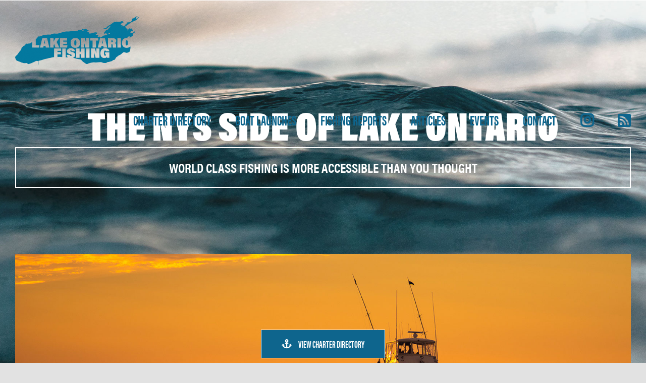

--- FILE ---
content_type: text/html; charset=UTF-8
request_url: https://lakeontariofishing.com/
body_size: 19651
content:
<!DOCTYPE html>
<html class="avada-html-layout-wide avada-html-header-position-top avada-is-100-percent-template avada-header-color-not-opaque" lang="en-US" prefix="og: http://ogp.me/ns# fb: http://ogp.me/ns/fb#">
<head>
	<meta http-equiv="X-UA-Compatible" content="IE=edge" />
	<meta http-equiv="Content-Type" content="text/html; charset=utf-8"/>
	<meta name="viewport" content="width=device-width, initial-scale=1" />
	<meta name='robots' content='index, follow, max-image-preview:large, max-snippet:-1, max-video-preview:-1' />
	<style>img:is([sizes="auto" i], [sizes^="auto," i]) { contain-intrinsic-size: 3000px 1500px }</style>
	
	<!-- This site is optimized with the Yoast SEO plugin v26.8 - https://yoast.com/product/yoast-seo-wordpress/ -->
	<title>Home Page - Lake Ontario Fishing</title>
	<link rel="canonical" href="https://lakeontariofishing.com/" />
	<meta property="og:locale" content="en_US" />
	<meta property="og:type" content="website" />
	<meta property="og:title" content="Home Page - Lake Ontario Fishing" />
	<meta property="og:url" content="https://lakeontariofishing.com/" />
	<meta property="og:site_name" content="Lake Ontario Fishing" />
	<meta property="article:modified_time" content="2023-07-07T01:28:47+00:00" />
	<meta name="twitter:card" content="summary_large_image" />
	<script type="application/ld+json" class="yoast-schema-graph">{"@context":"https://schema.org","@graph":[{"@type":"WebPage","@id":"https://lakeontariofishing.com/","url":"https://lakeontariofishing.com/","name":"Home Page - Lake Ontario Fishing","isPartOf":{"@id":"https://o45.2b8.myftpupload.com/#website"},"datePublished":"2023-04-29T14:45:05+00:00","dateModified":"2023-07-07T01:28:47+00:00","breadcrumb":{"@id":"https://lakeontariofishing.com/#breadcrumb"},"inLanguage":"en-US","potentialAction":[{"@type":"ReadAction","target":["https://lakeontariofishing.com/"]}]},{"@type":"BreadcrumbList","@id":"https://lakeontariofishing.com/#breadcrumb","itemListElement":[{"@type":"ListItem","position":1,"name":"Home"}]},{"@type":"WebSite","@id":"https://o45.2b8.myftpupload.com/#website","url":"https://o45.2b8.myftpupload.com/","name":"Lake Ontario Fishing","description":"Explore New York Fishing at its Finest","potentialAction":[{"@type":"SearchAction","target":{"@type":"EntryPoint","urlTemplate":"https://o45.2b8.myftpupload.com/?s={search_term_string}"},"query-input":{"@type":"PropertyValueSpecification","valueRequired":true,"valueName":"search_term_string"}}],"inLanguage":"en-US"}]}</script>
	<!-- / Yoast SEO plugin. -->


<link rel="alternate" type="application/rss+xml" title="Lake Ontario Fishing &raquo; Feed" href="https://lakeontariofishing.com/feed/" />
<link rel="alternate" type="application/rss+xml" title="Lake Ontario Fishing &raquo; Comments Feed" href="https://lakeontariofishing.com/comments/feed/" />
<link rel="alternate" type="text/calendar" title="Lake Ontario Fishing &raquo; iCal Feed" href="https://lakeontariofishing.com/events/?ical=1" />
								<link rel="icon" href="https://lakeontariofishing.com/wp-content/uploads/2020/07/favicon_32px.jpg" type="image/jpeg" />
		
					<!-- Apple Touch Icon -->
						<link rel="apple-touch-icon" sizes="180x180" href="https://lakeontariofishing.com/wp-content/uploads/2020/07/favicon_114px.jpg" type="image/jpeg">
		
					<!-- Android Icon -->
						<link rel="icon" sizes="192x192" href="https://lakeontariofishing.com/wp-content/uploads/2020/07/favicon_57px.jpg" type="image/jpeg">
		
					<!-- MS Edge Icon -->
						<meta name="msapplication-TileImage" content="https://lakeontariofishing.com/wp-content/uploads/2020/07/favicon_72px.jpg" type="image/jpeg">
									<meta name="description" content="THE NYS SIDE OF LAKE ONTARIO  
WORLD CLASS FISHING IS MORE ACCESSIBLE THAN YOU THOUGHT    View Charter Directory    
LATEST ARTICLES
(articles will open in a new window)   View More Articles"/>
				
		<meta property="og:locale" content="en_US"/>
		<meta property="og:type" content="website"/>
		<meta property="og:site_name" content="Lake Ontario Fishing"/>
		<meta property="og:title" content="Home Page - Lake Ontario Fishing"/>
				<meta property="og:description" content="THE NYS SIDE OF LAKE ONTARIO  
WORLD CLASS FISHING IS MORE ACCESSIBLE THAN YOU THOUGHT    View Charter Directory    
LATEST ARTICLES
(articles will open in a new window)   View More Articles"/>
				<meta property="og:url" content="https://lakeontariofishing.com/"/>
						<meta property="og:image" content="https://lakeontariofishing.com/wp-content/uploads/2020/03/lake-ontario_logo-small.png"/>
		<meta property="og:image:width" content="246"/>
		<meta property="og:image:height" content="96"/>
		<meta property="og:image:type" content="image/png"/>
				<script type="text/javascript">
/* <![CDATA[ */
window._wpemojiSettings = {"baseUrl":"https:\/\/s.w.org\/images\/core\/emoji\/16.0.1\/72x72\/","ext":".png","svgUrl":"https:\/\/s.w.org\/images\/core\/emoji\/16.0.1\/svg\/","svgExt":".svg","source":{"concatemoji":"https:\/\/lakeontariofishing.com\/wp-includes\/js\/wp-emoji-release.min.js?ver=6.8.3"}};
/*! This file is auto-generated */
!function(s,n){var o,i,e;function c(e){try{var t={supportTests:e,timestamp:(new Date).valueOf()};sessionStorage.setItem(o,JSON.stringify(t))}catch(e){}}function p(e,t,n){e.clearRect(0,0,e.canvas.width,e.canvas.height),e.fillText(t,0,0);var t=new Uint32Array(e.getImageData(0,0,e.canvas.width,e.canvas.height).data),a=(e.clearRect(0,0,e.canvas.width,e.canvas.height),e.fillText(n,0,0),new Uint32Array(e.getImageData(0,0,e.canvas.width,e.canvas.height).data));return t.every(function(e,t){return e===a[t]})}function u(e,t){e.clearRect(0,0,e.canvas.width,e.canvas.height),e.fillText(t,0,0);for(var n=e.getImageData(16,16,1,1),a=0;a<n.data.length;a++)if(0!==n.data[a])return!1;return!0}function f(e,t,n,a){switch(t){case"flag":return n(e,"\ud83c\udff3\ufe0f\u200d\u26a7\ufe0f","\ud83c\udff3\ufe0f\u200b\u26a7\ufe0f")?!1:!n(e,"\ud83c\udde8\ud83c\uddf6","\ud83c\udde8\u200b\ud83c\uddf6")&&!n(e,"\ud83c\udff4\udb40\udc67\udb40\udc62\udb40\udc65\udb40\udc6e\udb40\udc67\udb40\udc7f","\ud83c\udff4\u200b\udb40\udc67\u200b\udb40\udc62\u200b\udb40\udc65\u200b\udb40\udc6e\u200b\udb40\udc67\u200b\udb40\udc7f");case"emoji":return!a(e,"\ud83e\udedf")}return!1}function g(e,t,n,a){var r="undefined"!=typeof WorkerGlobalScope&&self instanceof WorkerGlobalScope?new OffscreenCanvas(300,150):s.createElement("canvas"),o=r.getContext("2d",{willReadFrequently:!0}),i=(o.textBaseline="top",o.font="600 32px Arial",{});return e.forEach(function(e){i[e]=t(o,e,n,a)}),i}function t(e){var t=s.createElement("script");t.src=e,t.defer=!0,s.head.appendChild(t)}"undefined"!=typeof Promise&&(o="wpEmojiSettingsSupports",i=["flag","emoji"],n.supports={everything:!0,everythingExceptFlag:!0},e=new Promise(function(e){s.addEventListener("DOMContentLoaded",e,{once:!0})}),new Promise(function(t){var n=function(){try{var e=JSON.parse(sessionStorage.getItem(o));if("object"==typeof e&&"number"==typeof e.timestamp&&(new Date).valueOf()<e.timestamp+604800&&"object"==typeof e.supportTests)return e.supportTests}catch(e){}return null}();if(!n){if("undefined"!=typeof Worker&&"undefined"!=typeof OffscreenCanvas&&"undefined"!=typeof URL&&URL.createObjectURL&&"undefined"!=typeof Blob)try{var e="postMessage("+g.toString()+"("+[JSON.stringify(i),f.toString(),p.toString(),u.toString()].join(",")+"));",a=new Blob([e],{type:"text/javascript"}),r=new Worker(URL.createObjectURL(a),{name:"wpTestEmojiSupports"});return void(r.onmessage=function(e){c(n=e.data),r.terminate(),t(n)})}catch(e){}c(n=g(i,f,p,u))}t(n)}).then(function(e){for(var t in e)n.supports[t]=e[t],n.supports.everything=n.supports.everything&&n.supports[t],"flag"!==t&&(n.supports.everythingExceptFlag=n.supports.everythingExceptFlag&&n.supports[t]);n.supports.everythingExceptFlag=n.supports.everythingExceptFlag&&!n.supports.flag,n.DOMReady=!1,n.readyCallback=function(){n.DOMReady=!0}}).then(function(){return e}).then(function(){var e;n.supports.everything||(n.readyCallback(),(e=n.source||{}).concatemoji?t(e.concatemoji):e.wpemoji&&e.twemoji&&(t(e.twemoji),t(e.wpemoji)))}))}((window,document),window._wpemojiSettings);
/* ]]> */
</script>
<link rel='stylesheet' id='layerslider-css' href='https://lakeontariofishing.com/wp-content/plugins/LayerSlider/assets/static/layerslider/css/layerslider.css?ver=6.11.8' type='text/css' media='all' />
<style id='wp-emoji-styles-inline-css' type='text/css'>

	img.wp-smiley, img.emoji {
		display: inline !important;
		border: none !important;
		box-shadow: none !important;
		height: 1em !important;
		width: 1em !important;
		margin: 0 0.07em !important;
		vertical-align: -0.1em !important;
		background: none !important;
		padding: 0 !important;
	}
</style>
<link rel='stylesheet' id='wp-block-library-css' href='https://lakeontariofishing.com/wp-includes/css/dist/block-library/style.min.css?ver=6.8.3' type='text/css' media='all' />
<style id='wp-block-library-theme-inline-css' type='text/css'>
.wp-block-audio :where(figcaption){color:#555;font-size:13px;text-align:center}.is-dark-theme .wp-block-audio :where(figcaption){color:#ffffffa6}.wp-block-audio{margin:0 0 1em}.wp-block-code{border:1px solid #ccc;border-radius:4px;font-family:Menlo,Consolas,monaco,monospace;padding:.8em 1em}.wp-block-embed :where(figcaption){color:#555;font-size:13px;text-align:center}.is-dark-theme .wp-block-embed :where(figcaption){color:#ffffffa6}.wp-block-embed{margin:0 0 1em}.blocks-gallery-caption{color:#555;font-size:13px;text-align:center}.is-dark-theme .blocks-gallery-caption{color:#ffffffa6}:root :where(.wp-block-image figcaption){color:#555;font-size:13px;text-align:center}.is-dark-theme :root :where(.wp-block-image figcaption){color:#ffffffa6}.wp-block-image{margin:0 0 1em}.wp-block-pullquote{border-bottom:4px solid;border-top:4px solid;color:currentColor;margin-bottom:1.75em}.wp-block-pullquote cite,.wp-block-pullquote footer,.wp-block-pullquote__citation{color:currentColor;font-size:.8125em;font-style:normal;text-transform:uppercase}.wp-block-quote{border-left:.25em solid;margin:0 0 1.75em;padding-left:1em}.wp-block-quote cite,.wp-block-quote footer{color:currentColor;font-size:.8125em;font-style:normal;position:relative}.wp-block-quote:where(.has-text-align-right){border-left:none;border-right:.25em solid;padding-left:0;padding-right:1em}.wp-block-quote:where(.has-text-align-center){border:none;padding-left:0}.wp-block-quote.is-large,.wp-block-quote.is-style-large,.wp-block-quote:where(.is-style-plain){border:none}.wp-block-search .wp-block-search__label{font-weight:700}.wp-block-search__button{border:1px solid #ccc;padding:.375em .625em}:where(.wp-block-group.has-background){padding:1.25em 2.375em}.wp-block-separator.has-css-opacity{opacity:.4}.wp-block-separator{border:none;border-bottom:2px solid;margin-left:auto;margin-right:auto}.wp-block-separator.has-alpha-channel-opacity{opacity:1}.wp-block-separator:not(.is-style-wide):not(.is-style-dots){width:100px}.wp-block-separator.has-background:not(.is-style-dots){border-bottom:none;height:1px}.wp-block-separator.has-background:not(.is-style-wide):not(.is-style-dots){height:2px}.wp-block-table{margin:0 0 1em}.wp-block-table td,.wp-block-table th{word-break:normal}.wp-block-table :where(figcaption){color:#555;font-size:13px;text-align:center}.is-dark-theme .wp-block-table :where(figcaption){color:#ffffffa6}.wp-block-video :where(figcaption){color:#555;font-size:13px;text-align:center}.is-dark-theme .wp-block-video :where(figcaption){color:#ffffffa6}.wp-block-video{margin:0 0 1em}:root :where(.wp-block-template-part.has-background){margin-bottom:0;margin-top:0;padding:1.25em 2.375em}
</style>
<style id='classic-theme-styles-inline-css' type='text/css'>
/*! This file is auto-generated */
.wp-block-button__link{color:#fff;background-color:#32373c;border-radius:9999px;box-shadow:none;text-decoration:none;padding:calc(.667em + 2px) calc(1.333em + 2px);font-size:1.125em}.wp-block-file__button{background:#32373c;color:#fff;text-decoration:none}
</style>
<style id='global-styles-inline-css' type='text/css'>
:root{--wp--preset--aspect-ratio--square: 1;--wp--preset--aspect-ratio--4-3: 4/3;--wp--preset--aspect-ratio--3-4: 3/4;--wp--preset--aspect-ratio--3-2: 3/2;--wp--preset--aspect-ratio--2-3: 2/3;--wp--preset--aspect-ratio--16-9: 16/9;--wp--preset--aspect-ratio--9-16: 9/16;--wp--preset--color--black: #000000;--wp--preset--color--cyan-bluish-gray: #abb8c3;--wp--preset--color--white: #ffffff;--wp--preset--color--pale-pink: #f78da7;--wp--preset--color--vivid-red: #cf2e2e;--wp--preset--color--luminous-vivid-orange: #ff6900;--wp--preset--color--luminous-vivid-amber: #fcb900;--wp--preset--color--light-green-cyan: #7bdcb5;--wp--preset--color--vivid-green-cyan: #00d084;--wp--preset--color--pale-cyan-blue: #8ed1fc;--wp--preset--color--vivid-cyan-blue: #0693e3;--wp--preset--color--vivid-purple: #9b51e0;--wp--preset--color--awb-color-1: rgba(255,255,255,1);--wp--preset--color--awb-color-2: rgba(249,249,251,1);--wp--preset--color--awb-color-3: rgba(242,243,245,1);--wp--preset--color--awb-color-4: rgba(226,226,226,1);--wp--preset--color--awb-color-5: rgba(58,147,176,1);--wp--preset--color--awb-color-6: rgba(14,101,141,1);--wp--preset--color--awb-color-7: rgba(74,78,87,1);--wp--preset--color--awb-color-8: rgba(33,41,52,1);--wp--preset--color--awb-color-custom-10: rgba(101,188,123,1);--wp--preset--color--awb-color-custom-11: rgba(51,51,51,1);--wp--preset--color--awb-color-custom-12: rgba(31,99,122,1);--wp--preset--color--awb-color-custom-13: rgba(22,26,29,1);--wp--preset--color--awb-color-custom-14: rgba(158,160,164,1);--wp--preset--color--awb-color-custom-15: rgba(116,116,116,1);--wp--preset--color--awb-color-custom-16: rgba(242,243,245,0.7);--wp--preset--color--awb-color-custom-17: rgba(38,48,62,1);--wp--preset--color--awb-color-custom-18: rgba(242,243,245,0.8);--wp--preset--gradient--vivid-cyan-blue-to-vivid-purple: linear-gradient(135deg,rgba(6,147,227,1) 0%,rgb(155,81,224) 100%);--wp--preset--gradient--light-green-cyan-to-vivid-green-cyan: linear-gradient(135deg,rgb(122,220,180) 0%,rgb(0,208,130) 100%);--wp--preset--gradient--luminous-vivid-amber-to-luminous-vivid-orange: linear-gradient(135deg,rgba(252,185,0,1) 0%,rgba(255,105,0,1) 100%);--wp--preset--gradient--luminous-vivid-orange-to-vivid-red: linear-gradient(135deg,rgba(255,105,0,1) 0%,rgb(207,46,46) 100%);--wp--preset--gradient--very-light-gray-to-cyan-bluish-gray: linear-gradient(135deg,rgb(238,238,238) 0%,rgb(169,184,195) 100%);--wp--preset--gradient--cool-to-warm-spectrum: linear-gradient(135deg,rgb(74,234,220) 0%,rgb(151,120,209) 20%,rgb(207,42,186) 40%,rgb(238,44,130) 60%,rgb(251,105,98) 80%,rgb(254,248,76) 100%);--wp--preset--gradient--blush-light-purple: linear-gradient(135deg,rgb(255,206,236) 0%,rgb(152,150,240) 100%);--wp--preset--gradient--blush-bordeaux: linear-gradient(135deg,rgb(254,205,165) 0%,rgb(254,45,45) 50%,rgb(107,0,62) 100%);--wp--preset--gradient--luminous-dusk: linear-gradient(135deg,rgb(255,203,112) 0%,rgb(199,81,192) 50%,rgb(65,88,208) 100%);--wp--preset--gradient--pale-ocean: linear-gradient(135deg,rgb(255,245,203) 0%,rgb(182,227,212) 50%,rgb(51,167,181) 100%);--wp--preset--gradient--electric-grass: linear-gradient(135deg,rgb(202,248,128) 0%,rgb(113,206,126) 100%);--wp--preset--gradient--midnight: linear-gradient(135deg,rgb(2,3,129) 0%,rgb(40,116,252) 100%);--wp--preset--font-size--small: 12.75px;--wp--preset--font-size--medium: 20px;--wp--preset--font-size--large: 25.5px;--wp--preset--font-size--x-large: 42px;--wp--preset--font-size--normal: 17px;--wp--preset--font-size--xlarge: 34px;--wp--preset--font-size--huge: 51px;--wp--preset--spacing--20: 0.44rem;--wp--preset--spacing--30: 0.67rem;--wp--preset--spacing--40: 1rem;--wp--preset--spacing--50: 1.5rem;--wp--preset--spacing--60: 2.25rem;--wp--preset--spacing--70: 3.38rem;--wp--preset--spacing--80: 5.06rem;--wp--preset--shadow--natural: 6px 6px 9px rgba(0, 0, 0, 0.2);--wp--preset--shadow--deep: 12px 12px 50px rgba(0, 0, 0, 0.4);--wp--preset--shadow--sharp: 6px 6px 0px rgba(0, 0, 0, 0.2);--wp--preset--shadow--outlined: 6px 6px 0px -3px rgba(255, 255, 255, 1), 6px 6px rgba(0, 0, 0, 1);--wp--preset--shadow--crisp: 6px 6px 0px rgba(0, 0, 0, 1);}:where(.is-layout-flex){gap: 0.5em;}:where(.is-layout-grid){gap: 0.5em;}body .is-layout-flex{display: flex;}.is-layout-flex{flex-wrap: wrap;align-items: center;}.is-layout-flex > :is(*, div){margin: 0;}body .is-layout-grid{display: grid;}.is-layout-grid > :is(*, div){margin: 0;}:where(.wp-block-columns.is-layout-flex){gap: 2em;}:where(.wp-block-columns.is-layout-grid){gap: 2em;}:where(.wp-block-post-template.is-layout-flex){gap: 1.25em;}:where(.wp-block-post-template.is-layout-grid){gap: 1.25em;}.has-black-color{color: var(--wp--preset--color--black) !important;}.has-cyan-bluish-gray-color{color: var(--wp--preset--color--cyan-bluish-gray) !important;}.has-white-color{color: var(--wp--preset--color--white) !important;}.has-pale-pink-color{color: var(--wp--preset--color--pale-pink) !important;}.has-vivid-red-color{color: var(--wp--preset--color--vivid-red) !important;}.has-luminous-vivid-orange-color{color: var(--wp--preset--color--luminous-vivid-orange) !important;}.has-luminous-vivid-amber-color{color: var(--wp--preset--color--luminous-vivid-amber) !important;}.has-light-green-cyan-color{color: var(--wp--preset--color--light-green-cyan) !important;}.has-vivid-green-cyan-color{color: var(--wp--preset--color--vivid-green-cyan) !important;}.has-pale-cyan-blue-color{color: var(--wp--preset--color--pale-cyan-blue) !important;}.has-vivid-cyan-blue-color{color: var(--wp--preset--color--vivid-cyan-blue) !important;}.has-vivid-purple-color{color: var(--wp--preset--color--vivid-purple) !important;}.has-black-background-color{background-color: var(--wp--preset--color--black) !important;}.has-cyan-bluish-gray-background-color{background-color: var(--wp--preset--color--cyan-bluish-gray) !important;}.has-white-background-color{background-color: var(--wp--preset--color--white) !important;}.has-pale-pink-background-color{background-color: var(--wp--preset--color--pale-pink) !important;}.has-vivid-red-background-color{background-color: var(--wp--preset--color--vivid-red) !important;}.has-luminous-vivid-orange-background-color{background-color: var(--wp--preset--color--luminous-vivid-orange) !important;}.has-luminous-vivid-amber-background-color{background-color: var(--wp--preset--color--luminous-vivid-amber) !important;}.has-light-green-cyan-background-color{background-color: var(--wp--preset--color--light-green-cyan) !important;}.has-vivid-green-cyan-background-color{background-color: var(--wp--preset--color--vivid-green-cyan) !important;}.has-pale-cyan-blue-background-color{background-color: var(--wp--preset--color--pale-cyan-blue) !important;}.has-vivid-cyan-blue-background-color{background-color: var(--wp--preset--color--vivid-cyan-blue) !important;}.has-vivid-purple-background-color{background-color: var(--wp--preset--color--vivid-purple) !important;}.has-black-border-color{border-color: var(--wp--preset--color--black) !important;}.has-cyan-bluish-gray-border-color{border-color: var(--wp--preset--color--cyan-bluish-gray) !important;}.has-white-border-color{border-color: var(--wp--preset--color--white) !important;}.has-pale-pink-border-color{border-color: var(--wp--preset--color--pale-pink) !important;}.has-vivid-red-border-color{border-color: var(--wp--preset--color--vivid-red) !important;}.has-luminous-vivid-orange-border-color{border-color: var(--wp--preset--color--luminous-vivid-orange) !important;}.has-luminous-vivid-amber-border-color{border-color: var(--wp--preset--color--luminous-vivid-amber) !important;}.has-light-green-cyan-border-color{border-color: var(--wp--preset--color--light-green-cyan) !important;}.has-vivid-green-cyan-border-color{border-color: var(--wp--preset--color--vivid-green-cyan) !important;}.has-pale-cyan-blue-border-color{border-color: var(--wp--preset--color--pale-cyan-blue) !important;}.has-vivid-cyan-blue-border-color{border-color: var(--wp--preset--color--vivid-cyan-blue) !important;}.has-vivid-purple-border-color{border-color: var(--wp--preset--color--vivid-purple) !important;}.has-vivid-cyan-blue-to-vivid-purple-gradient-background{background: var(--wp--preset--gradient--vivid-cyan-blue-to-vivid-purple) !important;}.has-light-green-cyan-to-vivid-green-cyan-gradient-background{background: var(--wp--preset--gradient--light-green-cyan-to-vivid-green-cyan) !important;}.has-luminous-vivid-amber-to-luminous-vivid-orange-gradient-background{background: var(--wp--preset--gradient--luminous-vivid-amber-to-luminous-vivid-orange) !important;}.has-luminous-vivid-orange-to-vivid-red-gradient-background{background: var(--wp--preset--gradient--luminous-vivid-orange-to-vivid-red) !important;}.has-very-light-gray-to-cyan-bluish-gray-gradient-background{background: var(--wp--preset--gradient--very-light-gray-to-cyan-bluish-gray) !important;}.has-cool-to-warm-spectrum-gradient-background{background: var(--wp--preset--gradient--cool-to-warm-spectrum) !important;}.has-blush-light-purple-gradient-background{background: var(--wp--preset--gradient--blush-light-purple) !important;}.has-blush-bordeaux-gradient-background{background: var(--wp--preset--gradient--blush-bordeaux) !important;}.has-luminous-dusk-gradient-background{background: var(--wp--preset--gradient--luminous-dusk) !important;}.has-pale-ocean-gradient-background{background: var(--wp--preset--gradient--pale-ocean) !important;}.has-electric-grass-gradient-background{background: var(--wp--preset--gradient--electric-grass) !important;}.has-midnight-gradient-background{background: var(--wp--preset--gradient--midnight) !important;}.has-small-font-size{font-size: var(--wp--preset--font-size--small) !important;}.has-medium-font-size{font-size: var(--wp--preset--font-size--medium) !important;}.has-large-font-size{font-size: var(--wp--preset--font-size--large) !important;}.has-x-large-font-size{font-size: var(--wp--preset--font-size--x-large) !important;}
:where(.wp-block-post-template.is-layout-flex){gap: 1.25em;}:where(.wp-block-post-template.is-layout-grid){gap: 1.25em;}
:where(.wp-block-columns.is-layout-flex){gap: 2em;}:where(.wp-block-columns.is-layout-grid){gap: 2em;}
:root :where(.wp-block-pullquote){font-size: 1.5em;line-height: 1.6;}
</style>
<link rel='stylesheet' id='wp-components-css' href='https://lakeontariofishing.com/wp-includes/css/dist/components/style.min.css?ver=6.8.3' type='text/css' media='all' />
<link rel='stylesheet' id='godaddy-styles-css' href='https://lakeontariofishing.com/wp-content/mu-plugins/vendor/wpex/godaddy-launch/includes/Dependencies/GoDaddy/Styles/build/latest.css?ver=2.0.2' type='text/css' media='all' />
<link rel='stylesheet' id='wpbdp-widgets-css' href='https://lakeontariofishing.com/wp-content/plugins/business-directory-plugin/assets/css/widgets.min.css?ver=6.4.20' type='text/css' media='all' />
<link rel='stylesheet' id='default-styles.min-css' href='https://lakeontariofishing.com/wp-content/plugins/business-directory-plugin/themes/default/assets/styles.min.css?ver=6.4.20' type='text/css' media='all' />
<link rel='stylesheet' id='fusion-dynamic-css-css' href='https://lakeontariofishing.com/wp-content/uploads/fusion-styles/8b54cadead702ea8ad8468cfa1acea8d.min.css?ver=3.14.2' type='text/css' media='all' />
<script type="text/javascript" src="https://lakeontariofishing.com/wp-includes/js/jquery/jquery.min.js?ver=3.7.1" id="jquery-core-js"></script>
<script type="text/javascript" src="https://lakeontariofishing.com/wp-includes/js/jquery/jquery-migrate.min.js?ver=3.4.1" id="jquery-migrate-js"></script>
<script type="text/javascript" id="layerslider-utils-js-extra">
/* <![CDATA[ */
var LS_Meta = {"v":"6.11.8","fixGSAP":"1"};
/* ]]> */
</script>
<script type="text/javascript" src="https://lakeontariofishing.com/wp-content/plugins/LayerSlider/assets/static/layerslider/js/layerslider.utils.js?ver=6.11.8" id="layerslider-utils-js"></script>
<script type="text/javascript" src="https://lakeontariofishing.com/wp-content/plugins/LayerSlider/assets/static/layerslider/js/layerslider.kreaturamedia.jquery.js?ver=6.11.8" id="layerslider-js"></script>
<script type="text/javascript" src="https://lakeontariofishing.com/wp-content/plugins/LayerSlider/assets/static/layerslider/js/layerslider.transitions.js?ver=6.11.8" id="layerslider-transitions-js"></script>
<meta name="generator" content="Powered by LayerSlider 6.11.8 - Multi-Purpose, Responsive, Parallax, Mobile-Friendly Slider Plugin for WordPress." />
<!-- LayerSlider updates and docs at: https://layerslider.kreaturamedia.com -->
<link rel="https://api.w.org/" href="https://lakeontariofishing.com/wp-json/" /><link rel="alternate" title="JSON" type="application/json" href="https://lakeontariofishing.com/wp-json/wp/v2/pages/836" /><link rel="EditURI" type="application/rsd+xml" title="RSD" href="https://lakeontariofishing.com/xmlrpc.php?rsd" />
<link rel='shortlink' href='https://lakeontariofishing.com/' />
<link rel="alternate" title="oEmbed (JSON)" type="application/json+oembed" href="https://lakeontariofishing.com/wp-json/oembed/1.0/embed?url=https%3A%2F%2Flakeontariofishing.com%2F" />
<link rel="alternate" title="oEmbed (XML)" type="text/xml+oembed" href="https://lakeontariofishing.com/wp-json/oembed/1.0/embed?url=https%3A%2F%2Flakeontariofishing.com%2F&#038;format=xml" />
<meta name="tec-api-version" content="v1"><meta name="tec-api-origin" content="https://lakeontariofishing.com"><link rel="alternate" href="https://lakeontariofishing.com/wp-json/tribe/events/v1/" /><style type="text/css" id="css-fb-visibility">@media screen and (max-width: 640px){.fusion-no-small-visibility{display:none !important;}body .sm-text-align-center{text-align:center !important;}body .sm-text-align-left{text-align:left !important;}body .sm-text-align-right{text-align:right !important;}body .sm-text-align-justify{text-align:justify !important;}body .sm-flex-align-center{justify-content:center !important;}body .sm-flex-align-flex-start{justify-content:flex-start !important;}body .sm-flex-align-flex-end{justify-content:flex-end !important;}body .sm-mx-auto{margin-left:auto !important;margin-right:auto !important;}body .sm-ml-auto{margin-left:auto !important;}body .sm-mr-auto{margin-right:auto !important;}body .fusion-absolute-position-small{position:absolute;width:100%;}.awb-sticky.awb-sticky-small{ position: sticky; top: var(--awb-sticky-offset,0); }}@media screen and (min-width: 641px) and (max-width: 1024px){.fusion-no-medium-visibility{display:none !important;}body .md-text-align-center{text-align:center !important;}body .md-text-align-left{text-align:left !important;}body .md-text-align-right{text-align:right !important;}body .md-text-align-justify{text-align:justify !important;}body .md-flex-align-center{justify-content:center !important;}body .md-flex-align-flex-start{justify-content:flex-start !important;}body .md-flex-align-flex-end{justify-content:flex-end !important;}body .md-mx-auto{margin-left:auto !important;margin-right:auto !important;}body .md-ml-auto{margin-left:auto !important;}body .md-mr-auto{margin-right:auto !important;}body .fusion-absolute-position-medium{position:absolute;width:100%;}.awb-sticky.awb-sticky-medium{ position: sticky; top: var(--awb-sticky-offset,0); }}@media screen and (min-width: 1025px){.fusion-no-large-visibility{display:none !important;}body .lg-text-align-center{text-align:center !important;}body .lg-text-align-left{text-align:left !important;}body .lg-text-align-right{text-align:right !important;}body .lg-text-align-justify{text-align:justify !important;}body .lg-flex-align-center{justify-content:center !important;}body .lg-flex-align-flex-start{justify-content:flex-start !important;}body .lg-flex-align-flex-end{justify-content:flex-end !important;}body .lg-mx-auto{margin-left:auto !important;margin-right:auto !important;}body .lg-ml-auto{margin-left:auto !important;}body .lg-mr-auto{margin-right:auto !important;}body .fusion-absolute-position-large{position:absolute;width:100%;}.awb-sticky.awb-sticky-large{ position: sticky; top: var(--awb-sticky-offset,0); }}</style><style type="text/css">.recentcomments a{display:inline !important;padding:0 !important;margin:0 !important;}</style>		<script type="text/javascript">
			var doc = document.documentElement;
			doc.setAttribute( 'data-useragent', navigator.userAgent );
		</script>
		<!-- Global site tag (gtag.js) - Google Analytics -->

<script async src="https://www.googletagmanager.com/gtag/js?id=UA-179403646-1"></script>

<script>

  window.dataLayer = window.dataLayer || [];

  function gtag(){dataLayer.push(arguments);}

  gtag('js', new Date());

 

  gtag('config', 'UA-179403646-1');

</script>
	<link rel="stylesheet" href="https://use.typekit.net/dfh1beg.css"></head>

<body data-rsssl=1 class="home wp-singular page-template page-template-100-width page-template-100-width-php page page-id-836 wp-theme-Avada tribe-no-js fusion-image-hovers fusion-pagination-sizing fusion-button_type-flat fusion-button_span-no fusion-button_gradient-linear avada-image-rollover-circle-yes avada-image-rollover-yes avada-image-rollover-direction-left wpbdp-with-button-styles fusion-body ltr no-tablet-sticky-header no-mobile-sticky-header no-mobile-slidingbar no-mobile-totop avada-has-rev-slider-styles fusion-disable-outline fusion-sub-menu-fade mobile-logo-pos-left layout-wide-mode avada-has-boxed-modal-shadow- layout-scroll-offset-full avada-has-zero-margin-offset-top fusion-top-header menu-text-align-center mobile-menu-design-classic fusion-show-pagination-text fusion-header-layout-v2 avada-responsive avada-footer-fx-none avada-menu-highlight-style-textcolor fusion-search-form-clean fusion-main-menu-search-overlay fusion-avatar-circle avada-dropdown-styles avada-blog-layout-large avada-blog-archive-layout-large avada-ec-not-100-width avada-ec-meta-layout-sidebar avada-header-shadow-no avada-menu-icon-position-left avada-has-header-100-width avada-has-breadcrumb-mobile-hidden avada-has-titlebar-hide avada-header-border-color-full-transparent avada-has-header-bg-image avada-header-bg-no-repeat avada-has-header-bg-parallax avada-has-pagination-width_height avada-flyout-menu-direction-fade avada-ec-views-v2" data-awb-post-id="836">
		<a class="skip-link screen-reader-text" href="#content">Skip to content</a>

	<div id="boxed-wrapper">
		
		<div id="wrapper" class="fusion-wrapper">
			<div id="home" style="position:relative;top:-1px;"></div>
							
					
			<header class="fusion-header-wrapper">
				<div class="fusion-header-v2 fusion-logo-alignment fusion-logo-left fusion-sticky-menu- fusion-sticky-logo-1 fusion-mobile-logo-  fusion-mobile-menu-design-classic">
					
<div class="fusion-secondary-header">
	<div class="fusion-row">
					</div>
</div>
<div class="fusion-header-sticky-height"></div>
<div class="fusion-header">
	<div class="fusion-row">
					<div class="fusion-logo" data-margin-top="31px" data-margin-bottom="31px" data-margin-left="0px" data-margin-right="0px">
			<a class="fusion-logo-link"  href="https://lakeontariofishing.com/" >

						<!-- standard logo -->
			<img src="https://lakeontariofishing.com/wp-content/uploads/2020/03/lake-ontario_logo-small.png" srcset="https://lakeontariofishing.com/wp-content/uploads/2020/03/lake-ontario_logo-small.png 1x" width="246" height="96" alt="Lake Ontario Fishing Logo" data-retina_logo_url="" class="fusion-standard-logo" />

			
											<!-- sticky header logo -->
				<img src="https://lakeontariofishing.com/wp-content/uploads/2020/03/lake-ontario_logo-small.png" srcset="https://lakeontariofishing.com/wp-content/uploads/2020/03/lake-ontario_logo-small.png 1x" width="246" height="96" alt="Lake Ontario Fishing Logo" data-retina_logo_url="" class="fusion-sticky-logo" />
					</a>
		</div>		<nav class="fusion-main-menu" aria-label="Main Menu"><div class="fusion-overlay-search">		<form role="search" class="searchform fusion-search-form  fusion-search-form-clean" method="get" action="https://lakeontariofishing.com/">
			<div class="fusion-search-form-content">

				
				<div class="fusion-search-field search-field">
					<label><span class="screen-reader-text">Search for:</span>
													<input type="search" value="" name="s" class="s" placeholder="Search..." required aria-required="true" aria-label="Search..."/>
											</label>
				</div>
				<div class="fusion-search-button search-button">
					<input type="submit" class="fusion-search-submit searchsubmit" aria-label="Search" value="&#xf002;" />
									</div>

				
			</div>


			
		</form>
		<div class="fusion-search-spacer"></div><a href="#" role="button" aria-label="Close Search" class="fusion-close-search"></a></div><ul id="menu-main-menu" class="fusion-menu"><li  id="menu-item-983"  class="menu-item menu-item-type-post_type menu-item-object-page menu-item-983"  data-item-id="983"><a  href="https://lakeontariofishing.com/charter/" class="fusion-textcolor-highlight"><span class="menu-text">CHARTER DIRECTORY</span></a></li><li  id="menu-item-22"  class="menu-item menu-item-type-post_type menu-item-object-page menu-item-22"  data-item-id="22"><a  href="https://lakeontariofishing.com/boatlaunches/" class="fusion-textcolor-highlight"><span class="menu-text">BOAT LAUNCHES</span></a></li><li  id="menu-item-21"  class="menu-item menu-item-type-post_type menu-item-object-page menu-item-21"  data-item-id="21"><a  href="https://lakeontariofishing.com/fishingreports/" class="fusion-textcolor-highlight"><span class="menu-text">FISHING REPORTS</span></a></li><li  id="menu-item-20"  class="menu-item menu-item-type-post_type menu-item-object-page menu-item-20"  data-item-id="20"><a  href="https://lakeontariofishing.com/articles/" class="fusion-textcolor-highlight"><span class="menu-text">ARTICLES</span></a></li><li  id="menu-item-676"  class="menu-item menu-item-type-custom menu-item-object-custom menu-item-676"  data-item-id="676"><a  href="https://lakeontariofishing.com/events/" class="fusion-textcolor-highlight"><span class="menu-text">EVENTS</span></a></li><li  id="menu-item-808"  class="menu-item menu-item-type-post_type menu-item-object-page menu-item-808"  data-item-id="808"><a  href="https://lakeontariofishing.com/contact/" class="fusion-textcolor-highlight"><span class="menu-text">CONTACT</span></a></li><li  id="menu-item-424"  class="menu-item menu-item-type-custom menu-item-object-custom menu-item-424"  data-item-id="424"><a  href="https://www.instagram.com/lakeontariofishing/" class="fusion-icon-only-link fusion-flex-link fusion-textcolor-highlight"><span class="fusion-megamenu-icon"><i class="glyphicon fa-instagram fab" aria-hidden="true"></i></span><span class="menu-text"><span class="menu-title">INSTAGRAM</span></span></a></li><li  id="menu-item-306"  class="menu-item menu-item-type-custom menu-item-object-custom menu-item-306"  data-item-id="306"><a  href="https://www.ilovenyfishing.com/feed" class="fusion-icon-only-link fusion-flex-link fusion-textcolor-highlight"><span class="fusion-megamenu-icon"><i class="glyphicon fa-rss-square fas" aria-hidden="true"></i></span><span class="menu-text"><span class="menu-title">RSS</span></span></a></li></ul></nav><div class="fusion-mobile-navigation"><ul id="menu-mobile-nav" class="fusion-mobile-menu"><li  id="menu-item-992"  class="menu-item menu-item-type-post_type menu-item-object-page menu-item-992"  data-item-id="992"><a  href="https://lakeontariofishing.com/charter/" class="fusion-textcolor-highlight"><span class="menu-text">CHARTER DIRECTORY</span></a></li><li  id="menu-item-814"  class="menu-item menu-item-type-post_type menu-item-object-page menu-item-814"  data-item-id="814"><a  href="https://lakeontariofishing.com/boatlaunches/" class="fusion-textcolor-highlight"><span class="menu-text">BOAT LAUNCHES</span></a></li><li  id="menu-item-815"  class="menu-item menu-item-type-post_type menu-item-object-page menu-item-815"  data-item-id="815"><a  href="https://lakeontariofishing.com/fishingreports/" class="fusion-textcolor-highlight"><span class="menu-text">FISHING REPORTS</span></a></li><li  id="menu-item-816"  class="menu-item menu-item-type-post_type menu-item-object-page menu-item-816"  data-item-id="816"><a  href="https://lakeontariofishing.com/articles/" class="fusion-textcolor-highlight"><span class="menu-text">ARTICLES</span></a></li><li  id="menu-item-817"  class="menu-item menu-item-type-custom menu-item-object-custom menu-item-817"  data-item-id="817"><a  href="https://lakeontariofishing.com/events/" class="fusion-textcolor-highlight"><span class="menu-text">EVENTS</span></a></li><li  id="menu-item-819"  class="menu-item menu-item-type-post_type menu-item-object-page menu-item-819"  data-item-id="819"><a  href="https://lakeontariofishing.com/contact/" class="fusion-textcolor-highlight"><span class="menu-text">CONTACT</span></a></li><li  id="menu-item-833"  class="menu-item menu-item-type-custom menu-item-object-custom menu-item-833"  data-item-id="833"><a  href="https://www.instagram.com/lakeontariofishing" class="fusion-textcolor-highlight"><span class="menu-text">INSTAGRAM</span></a></li></ul></div>
<nav class="fusion-mobile-nav-holder fusion-mobile-menu-text-align-left" aria-label="Main Menu Mobile"></nav>

					</div>
</div>
				</div>
				<div class="fusion-clearfix"></div>
			</header>
								
							<div id="sliders-container" class="fusion-slider-visibility">
					</div>
				
					
							
			
						<main id="main" class="clearfix width-100">
				<div class="fusion-row" style="max-width:100%;">
<section id="content" class="full-width">
					<div id="post-836" class="post-836 page type-page status-publish hentry">
			<span class="entry-title rich-snippet-hidden">Home Page</span><span class="vcard rich-snippet-hidden"><span class="fn"><a href="https://lakeontariofishing.com/author/user/" title="Posts by user" rel="author">user</a></span></span><span class="updated rich-snippet-hidden">2023-07-07T01:28:47+00:00</span>						<div class="post-content">
				<div class="fusion-fullwidth fullwidth-box fusion-builder-row-1 fusion-flex-container fusion-parallax-none nonhundred-percent-fullwidth non-hundred-percent-height-scrolling" style="--awb-background-position:center top;--awb-border-radius-top-left:0px;--awb-border-radius-top-right:0px;--awb-border-radius-bottom-right:0px;--awb-border-radius-bottom-left:0px;--awb-background-image:url(&quot;https://lakeontariofishing.com/wp-content/uploads/2020/03/home_hdr-bkg.jpg&quot;);--awb-background-size:cover;--awb-flex-wrap:wrap;" ><div class="fusion-builder-row fusion-row fusion-flex-align-items-flex-start fusion-flex-content-wrap" style="max-width:1560px;margin-left: calc(-4% / 2 );margin-right: calc(-4% / 2 );"><div class="fusion-layout-column fusion_builder_column fusion-builder-column-0 fusion_builder_column_1_1 1_1 fusion-flex-column" style="--awb-padding-top:200px;--awb-bg-size:cover;--awb-width-large:100%;--awb-margin-top-large:0px;--awb-spacing-right-large:1.92%;--awb-margin-bottom-large:0px;--awb-spacing-left-large:1.92%;--awb-width-medium:100%;--awb-spacing-right-medium:1.92%;--awb-spacing-left-medium:1.92%;--awb-width-small:100%;--awb-spacing-right-small:1.92%;--awb-spacing-left-small:1.92%;"><div class="fusion-column-wrapper fusion-column-has-shadow fusion-flex-justify-content-flex-start fusion-content-layout-column"><div class="fusion-text fusion-text-1"><h1 style="text-align: center;">THE NYS SIDE OF LAKE ONTARIO</h1>
</div></div></div><div class="fusion-layout-column fusion_builder_column fusion-builder-column-1 fusion_builder_column_1_1 1_1 fusion-flex-column" style="--awb-padding-top:8px;--awb-padding-right:8px;--awb-padding-bottom:8px;--awb-padding-left:8px;--awb-bg-size:cover;--awb-border-color:#ffffff;--awb-border-top:2px;--awb-border-right:2px;--awb-border-bottom:2px;--awb-border-left:2px;--awb-border-style:solid;--awb-width-large:100%;--awb-margin-top-large:0px;--awb-spacing-right-large:1.92%;--awb-margin-bottom-large:20px;--awb-spacing-left-large:1.92%;--awb-width-medium:100%;--awb-spacing-right-medium:1.92%;--awb-spacing-left-medium:1.92%;--awb-width-small:100%;--awb-spacing-right-small:1.92%;--awb-spacing-left-small:1.92%;"><div class="fusion-column-wrapper fusion-column-has-shadow fusion-flex-justify-content-flex-start fusion-content-layout-column"><div class="fusion-text fusion-text-2"><h4 style="text-align: center;">WORLD CLASS FISHING IS MORE ACCESSIBLE THAN YOU THOUGHT</h4>
</div></div></div><div class="fusion-layout-column fusion_builder_column fusion-builder-column-2 fusion_builder_column_1_1 1_1 fusion-flex-column" style="--awb-bg-size:cover;--awb-width-large:100%;--awb-margin-top-large:0px;--awb-spacing-right-large:1.92%;--awb-margin-bottom-large:20px;--awb-spacing-left-large:1.92%;--awb-width-medium:100%;--awb-spacing-right-medium:1.92%;--awb-spacing-left-medium:1.92%;--awb-width-small:100%;--awb-spacing-right-small:1.92%;--awb-spacing-left-small:1.92%;"><div class="fusion-column-wrapper fusion-column-has-shadow fusion-flex-justify-content-flex-start fusion-content-layout-column"><div class="fusion-separator fusion-full-width-sep" style="align-self: center;margin-left: auto;margin-right: auto;margin-top:20px;margin-bottom:20px;width:100%;"></div></div></div><div class="fusion-layout-column fusion_builder_column fusion-builder-column-3 fusion_builder_column_1_1 1_1 fusion-flex-column" style="--awb-padding-top:150px;--awb-padding-right:150px;--awb-padding-bottom:150px;--awb-padding-left:150px;--awb-bg-image:url(&#039;https://lakeontariofishing.com/wp-content/uploads/2020/03/img_charter-directory-3.jpg&#039;);--awb-bg-position:center center;--awb-bg-size:cover;--awb-width-large:100%;--awb-margin-top-large:4%;--awb-spacing-right-large:1.92%;--awb-margin-bottom-large:4%;--awb-spacing-left-large:1.92%;--awb-width-medium:100%;--awb-order-medium:0;--awb-spacing-right-medium:1.92%;--awb-spacing-left-medium:1.92%;--awb-width-small:100%;--awb-order-small:0;--awb-spacing-right-small:1.92%;--awb-spacing-left-small:1.92%;" data-scroll-devices="small-visibility,medium-visibility,large-visibility"><div class="fusion-column-wrapper fusion-column-has-shadow fusion-flex-justify-content-flex-start fusion-content-layout-column fusion-column-has-bg-image" data-bg-url="https://lakeontariofishing.com/wp-content/uploads/2020/03/img_charter-directory-3.jpg"><div style="text-align:center;"><a class="fusion-button button-flat fusion-button-default-size button-default fusion-button-default button-1 fusion-button-default-span fusion-button-default-type" style="--button_text_transform:uppercase;" target="_self" href="https://lakeontariofishing.com/charter/"><i class="fa-anchor fas awb-button__icon awb-button__icon--default button-icon-left" aria-hidden="true"></i><span class="fusion-button-text awb-button__text awb-button__text--default">View Charter Directory</span></a></div></div></div></div></div><div class="fusion-fullwidth fullwidth-box fusion-builder-row-2 fusion-flex-container hundred-percent-fullwidth non-hundred-percent-height-scrolling" style="--awb-border-radius-top-left:0px;--awb-border-radius-top-right:0px;--awb-border-radius-bottom-right:0px;--awb-border-radius-bottom-left:0px;--awb-padding-top:0px;--awb-padding-right:10px;--awb-padding-bottom:0px;--awb-padding-left:10px;--awb-margin-top:2%;--awb-margin-bottom:2%;--awb-flex-wrap:wrap;" ><div class="fusion-builder-row fusion-row fusion-flex-align-items-stretch fusion-flex-content-wrap" style="width:104% !important;max-width:104% !important;margin-left: calc(-4% / 2 );margin-right: calc(-4% / 2 );"><div class="fusion-layout-column fusion_builder_column fusion-builder-column-4 fusion_builder_column_1_1 1_1 fusion-flex-column" style="--awb-bg-size:cover;--awb-width-large:100%;--awb-margin-top-large:0px;--awb-spacing-right-large:1.92%;--awb-margin-bottom-large:0px;--awb-spacing-left-large:1.92%;--awb-width-medium:100%;--awb-spacing-right-medium:1.92%;--awb-spacing-left-medium:1.92%;--awb-width-small:100%;--awb-spacing-right-small:1.92%;--awb-spacing-left-small:1.92%;"><div class="fusion-column-wrapper fusion-column-has-shadow fusion-flex-justify-content-flex-start fusion-content-layout-column"><div class="fusion-text fusion-text-3"><h1 style="text-align: center;"><span style="color: #0e658d;">LATEST ARTICLES</span></h1>
<p style="text-align: center;"><span style="color: #0e658d;">(articles will open in a new window)</span></p>
</div><div class="fusion-separator fusion-full-width-sep" style="align-self: center;margin-left: auto;margin-right: auto;margin-top:15px;margin-bottom:15px;width:100%;"></div><div class="fusion-recent-posts fusion-recent-posts-1 avada-container layout-default layout-columns-4"><section class="fusion-columns columns fusion-columns-4 columns-4"><article class="post fusion-column column col col-lg-3 col-md-3 col-sm-3"><div class="fusion-flexslider fusion-flexslider-loading flexslider flexslider-hover-type-none"><ul class="slides"><li><a href="https://www.oswegocounty.com/news_detail_T17_R3962.php#new_tab" aria-label="Local Officials Provide Update on Oswego River Fishing Access" class="hover-type-none"><img decoding="async" width="600" height="441" src="https://lakeontariofishing.com/wp-content/uploads/2021/03/img02_news_apr2021-600x441.jpg" class="attachment-recent-posts size-recent-posts" alt="Lake Ontario" /></a></li></ul></div><div class="recent-posts-content"><span class="vcard" style="display: none;"><span class="fn"><a href="https://lakeontariofishing.com/author/user/" title="Posts by user" rel="author">user</a></span></span><span class="updated" style="display:none;">2025-10-06T13:06:48+00:00</span><h4 class="entry-title"><a href="https://www.oswegocounty.com/news_detail_T17_R3962.php#new_tab">Local Officials Provide Update on Oswego River Fishing Access</a></h4><p class="meta"><span class="vcard" style="display: none;"><span class="fn"><a href="https://lakeontariofishing.com/author/user/" title="Posts by user" rel="author">user</a></span></span><span class="updated" style="display:none;">2025-10-06T13:06:48+00:00</span><span>October 6th, 2025</span><span class="fusion-inline-sep">|</span></p><p>The fall salmon run is a time when anglers come to Central New York in droves to enjoy a world-class fishery. </p></div></article><article class="post fusion-column column col col-lg-3 col-md-3 col-sm-3"><div class="fusion-flexslider fusion-flexslider-loading flexslider flexslider-hover-type-none"><ul class="slides"><li><a href="https://us02web.zoom.us/webinar/register/WN_wX4CZgPpSoe37EOCvDxfkw#/registration#new_tab" aria-label="Winter Wildlife Webinar Series: Sea Lamprey Control in Lake Ontario and the Great Lakes" class="hover-type-none"><img decoding="async" width="600" height="441" src="https://lakeontariofishing.com/wp-content/uploads/2025/01/img02_news_Jan2025-600x441.jpg" class="attachment-recent-posts size-recent-posts" alt="" /></a></li></ul></div><div class="recent-posts-content"><span class="vcard" style="display: none;"><span class="fn"><a href="https://lakeontariofishing.com/author/user/" title="Posts by user" rel="author">user</a></span></span><span class="updated" style="display:none;">2025-01-15T22:56:11+00:00</span><h4 class="entry-title"><a href="https://us02web.zoom.us/webinar/register/WN_wX4CZgPpSoe37EOCvDxfkw#/registration#new_tab">Winter Wildlife Webinar Series: Sea Lamprey Control in Lake Ontario and the Great Lakes</a></h4><p class="meta"><span class="vcard" style="display: none;"><span class="fn"><a href="https://lakeontariofishing.com/author/user/" title="Posts by user" rel="author">user</a></span></span><span class="updated" style="display:none;">2025-01-15T22:56:11+00:00</span><span>January 15th, 2025</span><span class="fusion-inline-sep">|</span></p><p>The presentation will cover a variety of aspects of Sea Lamprey and control efforts in the Great Lakes. </p></div></article><article class="post fusion-column column col col-lg-3 col-md-3 col-sm-3"><div class="fusion-flexslider fusion-flexslider-loading flexslider flexslider-hover-type-none"><ul class="slides"><li><a href="https://www.fieldandstream.com/fishing/best-ice-fishing-lakes#new_tab" aria-label="The 10 Best Ice Fishing Lakes in America" class="hover-type-none"><img decoding="async" width="600" height="441" src="https://lakeontariofishing.com/wp-content/uploads/2025/01/img01_news_Jan2025-600x441.jpg" class="attachment-recent-posts size-recent-posts" alt="a 16-pound walleye fish" /></a></li></ul></div><div class="recent-posts-content"><span class="vcard" style="display: none;"><span class="fn"><a href="https://lakeontariofishing.com/author/user/" title="Posts by user" rel="author">user</a></span></span><span class="updated" style="display:none;">2025-01-03T20:17:43+00:00</span><h4 class="entry-title"><a href="https://www.fieldandstream.com/fishing/best-ice-fishing-lakes#new_tab">The 10 Best Ice Fishing Lakes in America</a></h4><p class="meta"><span class="vcard" style="display: none;"><span class="fn"><a href="https://lakeontariofishing.com/author/user/" title="Posts by user" rel="author">user</a></span></span><span class="updated" style="display:none;">2025-01-03T20:17:43+00:00</span><span>January 3rd, 2025</span><span class="fusion-inline-sep">|</span><span class="meta-tags">Tags: <a href="https://lakeontariofishing.com/tag/jefferson-county/" rel="tag">Jefferson County</a></span><span class="fusion-inline-sep">|</span></p><p>Chaumont Bay named the #1 ice fishing lake.<br>  Source: Field &amp; Stream</p></div></article><article class="post fusion-column column col col-lg-3 col-md-3 col-sm-3"><div class="fusion-flexslider fusion-flexslider-loading flexslider flexslider-hover-type-none"><ul class="slides"><li><a href="https://dec.ny.gov/news/press-releases/2024/10/dec-announces-nine-pound-smallmouth-bass-breaks-state-fishing-record#new_tab" aria-label="DEC Announces Nine-Pound Smallmouth Bass Breaks State Fishing Record" class="hover-type-none"><img decoding="async" width="600" height="441" src="https://lakeontariofishing.com/wp-content/uploads/2024/10/img01_news_Oct2024-600x441.jpg" class="attachment-recent-posts size-recent-posts" alt="small mouth bass" /></a></li></ul></div><div class="recent-posts-content"><span class="vcard" style="display: none;"><span class="fn"><a href="https://lakeontariofishing.com/author/user/" title="Posts by user" rel="author">user</a></span></span><span class="updated" style="display:none;">2024-10-14T14:43:47+00:00</span><h4 class="entry-title"><a href="https://dec.ny.gov/news/press-releases/2024/10/dec-announces-nine-pound-smallmouth-bass-breaks-state-fishing-record#new_tab">DEC Announces Nine-Pound Smallmouth Bass Breaks State Fishing Record</a></h4><p class="meta"><span class="vcard" style="display: none;"><span class="fn"><a href="https://lakeontariofishing.com/author/user/" title="Posts by user" rel="author">user</a></span></span><span class="updated" style="display:none;">2024-10-14T14:43:47+00:00</span><span>October 14th, 2024</span><span class="fusion-inline-sep">|</span><span class="meta-tags">Tags: <a href="https://lakeontariofishing.com/tag/jefferson-county/" rel="tag">Jefferson County</a></span><span class="fusion-inline-sep">|</span></p><p>September Catch from St. Lawrence River is Third Fish to Set a State Record in 2024<br>  Source: DEC</p></div></article></section></div><div style="text-align:center;"><a class="fusion-button button-flat fusion-button-default-size button-default fusion-button-default button-2 fusion-button-default-span fusion-button-default-type" style="--button_text_transform:uppercase;" target="_self" href="https://lakeontariofishing.com/articles/"><i class="fa-newspaper fas awb-button__icon awb-button__icon--default button-icon-left" aria-hidden="true"></i><span class="fusion-button-text awb-button__text awb-button__text--default">View More Articles</span></a></div></div></div></div></div><div class="fusion-fullwidth fullwidth-box fusion-builder-row-3 fusion-flex-container hundred-percent-fullwidth non-hundred-percent-height-scrolling" style="--awb-border-radius-top-left:0px;--awb-border-radius-top-right:0px;--awb-border-radius-bottom-right:0px;--awb-border-radius-bottom-left:0px;--awb-padding-top:0px;--awb-padding-right:0px;--awb-padding-bottom:0px;--awb-padding-left:0px;--awb-margin-top:2%;--awb-margin-bottom:2%;--awb-flex-wrap:wrap;" ><div class="fusion-builder-row fusion-row fusion-flex-align-items-flex-start fusion-flex-content-wrap" style="width:104% !important;max-width:104% !important;margin-left: calc(-4% / 2 );margin-right: calc(-4% / 2 );"><div class="fusion-layout-column fusion_builder_column fusion-builder-column-5 fusion_builder_column_1_1 1_1 fusion-flex-column fusion-no-small-visibility" style="--awb-bg-size:cover;--awb-width-large:100%;--awb-margin-top-large:0px;--awb-spacing-right-large:1.92%;--awb-margin-bottom-large:0px;--awb-spacing-left-large:1.92%;--awb-width-medium:100%;--awb-spacing-right-medium:1.92%;--awb-spacing-left-medium:1.92%;--awb-width-small:100%;--awb-spacing-right-small:1.92%;--awb-spacing-left-small:1.92%;"><div class="fusion-column-wrapper fusion-column-has-shadow fusion-flex-justify-content-flex-start fusion-content-layout-column"><script type="text/javascript">jQuery(function() { _initLayerSlider( '#layerslider_3_um0k7jxka59l', {createdWith: '6.10.2', sliderVersion: '6.10.2', allowFullscreen: false, skin: 'v6', hoverPrevNext: false, navStartStop: false, showCircleTimer: false, skinsPath: 'https://lakeontariofishing.com/wp-content/plugins/LayerSlider/assets/static/layerslider/skins/'}); });</script><div id="layerslider_3_um0k7jxka59l" class="ls-wp-container fitvidsignore" style="width:1280px;height:620px;margin:0 auto;margin-bottom: 0px;"><div class="ls-slide" data-ls="duration:7000;transition2d:2;kenburnsscale:1.2;"><img decoding="async" width="1700" height="981" src="https://lakeontariofishing.com/wp-content/uploads/2020/03/img_fishing.jpg" class="ls-bg" alt="CHINOOK SALMON image background" srcset="https://lakeontariofishing.com/wp-content/uploads/2020/03/img_fishing-200x115.jpg 200w, https://lakeontariofishing.com/wp-content/uploads/2020/03/img_fishing-300x173.jpg 300w, https://lakeontariofishing.com/wp-content/uploads/2020/03/img_fishing-400x231.jpg 400w, https://lakeontariofishing.com/wp-content/uploads/2020/03/img_fishing-600x346.jpg 600w, https://lakeontariofishing.com/wp-content/uploads/2020/03/img_fishing-768x443.jpg 768w, https://lakeontariofishing.com/wp-content/uploads/2020/03/img_fishing-800x462.jpg 800w, https://lakeontariofishing.com/wp-content/uploads/2020/03/img_fishing-1024x591.jpg 1024w, https://lakeontariofishing.com/wp-content/uploads/2020/03/img_fishing-1200x692.jpg 1200w, https://lakeontariofishing.com/wp-content/uploads/2020/03/img_fishing-1536x886.jpg 1536w, https://lakeontariofishing.com/wp-content/uploads/2020/03/img_fishing.jpg 1700w" sizes="(max-width: 1700px) 100vw, 1700px" /><p style="font-family: acumin-pro-extra-condensed, sans-serif;
;top:19px;left:80px;background-size:inherit;background-position:inherit;font-size:33px;color:#fff;letter-spacing:2px;" class="ls-l">LOCATION: LITTLE SODUS</p><p style="font-family: acumin-pro-extra-condensed, sans-serif;
;top:505px;left:682px;background-size:inherit;background-position:inherit;font-size:33px;color:#fff;letter-spacing:3px;" class="ls-l">SPECIES: CHINOOK SALMON</p></div><div class="ls-slide" data-ls="duration:7000;transition2d:2;kenburnsscale:1.2;"><img decoding="async" width="1700" height="800" src="https://lakeontariofishing.com/wp-content/uploads/2020/03/img_fishing-photos01.jpg" class="ls-bg" alt="Niagara River Musky" srcset="https://lakeontariofishing.com/wp-content/uploads/2020/03/img_fishing-photos01-200x94.jpg 200w, https://lakeontariofishing.com/wp-content/uploads/2020/03/img_fishing-photos01-300x141.jpg 300w, https://lakeontariofishing.com/wp-content/uploads/2020/03/img_fishing-photos01-400x188.jpg 400w, https://lakeontariofishing.com/wp-content/uploads/2020/03/img_fishing-photos01-600x282.jpg 600w, https://lakeontariofishing.com/wp-content/uploads/2020/03/img_fishing-photos01-768x361.jpg 768w, https://lakeontariofishing.com/wp-content/uploads/2020/03/img_fishing-photos01-800x376.jpg 800w, https://lakeontariofishing.com/wp-content/uploads/2020/03/img_fishing-photos01-1024x482.jpg 1024w, https://lakeontariofishing.com/wp-content/uploads/2020/03/img_fishing-photos01-1200x565.jpg 1200w, https://lakeontariofishing.com/wp-content/uploads/2020/03/img_fishing-photos01-1536x723.jpg 1536w, https://lakeontariofishing.com/wp-content/uploads/2020/03/img_fishing-photos01.jpg 1700w" sizes="(max-width: 1700px) 100vw, 1700px" /><p style="font-family: acumin-pro-extra-condensed, sans-serif;
;top:22px;left:51px;background-size:inherit;background-position:inherit;font-size:33px;color:#fff;letter-spacing:2px;" class="ls-l">LOCATION: NIAGARA RIVER</p><p style="font-family: acumin-pro-extra-condensed, sans-serif;
;top:490px;left:829px;background-size:inherit;background-position:inherit;font-size:33px;color:#fff;letter-spacing:3px;" class="ls-l">SPECIES: MUSKY</p></div><div class="ls-slide" data-ls="duration:7000;transition2d:2;kenburnsscale:1.2;"><img decoding="async" width="1700" height="800" src="https://lakeontariofishing.com/wp-content/uploads/2020/03/img_fishing-photos02.jpg" class="ls-bg" alt="Small Mouth Bass on the Salmon River" srcset="https://lakeontariofishing.com/wp-content/uploads/2020/03/img_fishing-photos02-200x94.jpg 200w, https://lakeontariofishing.com/wp-content/uploads/2020/03/img_fishing-photos02-300x141.jpg 300w, https://lakeontariofishing.com/wp-content/uploads/2020/03/img_fishing-photos02-400x188.jpg 400w, https://lakeontariofishing.com/wp-content/uploads/2020/03/img_fishing-photos02-600x282.jpg 600w, https://lakeontariofishing.com/wp-content/uploads/2020/03/img_fishing-photos02-768x361.jpg 768w, https://lakeontariofishing.com/wp-content/uploads/2020/03/img_fishing-photos02-800x376.jpg 800w, https://lakeontariofishing.com/wp-content/uploads/2020/03/img_fishing-photos02-1024x482.jpg 1024w, https://lakeontariofishing.com/wp-content/uploads/2020/03/img_fishing-photos02-1200x565.jpg 1200w, https://lakeontariofishing.com/wp-content/uploads/2020/03/img_fishing-photos02-1536x723.jpg 1536w, https://lakeontariofishing.com/wp-content/uploads/2020/03/img_fishing-photos02.jpg 1700w" sizes="(max-width: 1700px) 100vw, 1700px" /><p style="font-family: acumin-pro-extra-condensed, sans-serif;
text-shadow: 2px 2px 4px #000000;
;top:22px;left:51px;background-size:inherit;background-position:inherit;font-size:33px;color:#fff;letter-spacing:2px;" class="ls-l">LOCATION: SALMON RIVER</p><p style="font-family: acumin-pro-extra-condensed, sans-serif;
text-shadow: 2px 2px 4px #000000;
;top:521px;left:629px;background-size:inherit;background-position:inherit;font-size:33px;color:#fff;letter-spacing:3px;" class="ls-l">SPECIES: SMALLMOUTH BASS</p></div><div class="ls-slide" data-ls="duration:7000;transition2d:2;kenburnsscale:1.2;"><img decoding="async" width="1700" height="800" src="https://lakeontariofishing.com/wp-content/uploads/2020/06/img_fishing-photos03.jpg" class="ls-bg" alt="Brown Trout, Niagara River" srcset="https://lakeontariofishing.com/wp-content/uploads/2020/06/img_fishing-photos03-200x94.jpg 200w, https://lakeontariofishing.com/wp-content/uploads/2020/06/img_fishing-photos03-300x141.jpg 300w, https://lakeontariofishing.com/wp-content/uploads/2020/06/img_fishing-photos03-400x188.jpg 400w, https://lakeontariofishing.com/wp-content/uploads/2020/06/img_fishing-photos03-600x282.jpg 600w, https://lakeontariofishing.com/wp-content/uploads/2020/06/img_fishing-photos03-768x361.jpg 768w, https://lakeontariofishing.com/wp-content/uploads/2020/06/img_fishing-photos03-800x376.jpg 800w, https://lakeontariofishing.com/wp-content/uploads/2020/06/img_fishing-photos03-1024x482.jpg 1024w, https://lakeontariofishing.com/wp-content/uploads/2020/06/img_fishing-photos03-1200x565.jpg 1200w, https://lakeontariofishing.com/wp-content/uploads/2020/06/img_fishing-photos03-1536x723.jpg 1536w, https://lakeontariofishing.com/wp-content/uploads/2020/06/img_fishing-photos03.jpg 1700w" sizes="(max-width: 1700px) 100vw, 1700px" /><p style="font-family: acumin-pro-extra-condensed, sans-serif;
text-shadow: 2px 2px 4px #000000;
;top:22px;left:51px;background-size:inherit;background-position:inherit;font-size:33px;color:#fff;letter-spacing:2px;" class="ls-l">LOCATION: NIAGARA RIVER</p><p style="font-family: acumin-pro-extra-condensed, sans-serif;
text-shadow: 2px 2px 4px #000000;
;top:519px;left:731px;background-size:inherit;background-position:inherit;font-size:33px;color:#fff;letter-spacing:3px;" class="ls-l">SPECIES: BROWN TROUT</p></div><div class="ls-slide" data-ls="duration:7000;transition2d:2;kenburnsscale:1.2;"><img decoding="async" width="1700" height="800" src="https://lakeontariofishing.com/wp-content/uploads/2020/06/img_fishing-photos04.jpg" class="ls-bg" alt="Chinook Salmon, Niagara County" srcset="https://lakeontariofishing.com/wp-content/uploads/2020/06/img_fishing-photos04-200x94.jpg 200w, https://lakeontariofishing.com/wp-content/uploads/2020/06/img_fishing-photos04-300x141.jpg 300w, https://lakeontariofishing.com/wp-content/uploads/2020/06/img_fishing-photos04-400x188.jpg 400w, https://lakeontariofishing.com/wp-content/uploads/2020/06/img_fishing-photos04-600x282.jpg 600w, https://lakeontariofishing.com/wp-content/uploads/2020/06/img_fishing-photos04-768x361.jpg 768w, https://lakeontariofishing.com/wp-content/uploads/2020/06/img_fishing-photos04-800x376.jpg 800w, https://lakeontariofishing.com/wp-content/uploads/2020/06/img_fishing-photos04-1024x482.jpg 1024w, https://lakeontariofishing.com/wp-content/uploads/2020/06/img_fishing-photos04-1200x565.jpg 1200w, https://lakeontariofishing.com/wp-content/uploads/2020/06/img_fishing-photos04-1536x723.jpg 1536w, https://lakeontariofishing.com/wp-content/uploads/2020/06/img_fishing-photos04.jpg 1700w" sizes="(max-width: 1700px) 100vw, 1700px" /><p style="font-family: acumin-pro-extra-condensed, sans-serif;
text-shadow: 2px 2px 4px #000000;
;top:22px;left:51px;background-size:inherit;background-position:inherit;font-size:33px;color:#fff;letter-spacing:2px;" class="ls-l">LOCATION: NIAGARA COUNTY</p><p style="font-family: acumin-pro-extra-condensed, sans-serif;
text-shadow: 2px 2px 4px #000000;
;top:519px;left:731px;background-size:inherit;background-position:inherit;font-size:33px;color:#fff;letter-spacing:3px;" class="ls-l">SPECIES: CHINOOK SALMON</p></div><div class="ls-slide" data-ls="duration:7000;transition2d:2;kenburnsscale:1.2;"><img decoding="async" width="1700" height="800" src="https://lakeontariofishing.com/wp-content/uploads/2020/06/img_fishing-photos05.jpg" class="ls-bg" alt="Steelhead, Salmon River" srcset="https://lakeontariofishing.com/wp-content/uploads/2020/06/img_fishing-photos05-200x94.jpg 200w, https://lakeontariofishing.com/wp-content/uploads/2020/06/img_fishing-photos05-300x141.jpg 300w, https://lakeontariofishing.com/wp-content/uploads/2020/06/img_fishing-photos05-400x188.jpg 400w, https://lakeontariofishing.com/wp-content/uploads/2020/06/img_fishing-photos05-600x282.jpg 600w, https://lakeontariofishing.com/wp-content/uploads/2020/06/img_fishing-photos05-768x361.jpg 768w, https://lakeontariofishing.com/wp-content/uploads/2020/06/img_fishing-photos05-800x376.jpg 800w, https://lakeontariofishing.com/wp-content/uploads/2020/06/img_fishing-photos05-1024x482.jpg 1024w, https://lakeontariofishing.com/wp-content/uploads/2020/06/img_fishing-photos05-1200x565.jpg 1200w, https://lakeontariofishing.com/wp-content/uploads/2020/06/img_fishing-photos05-1536x723.jpg 1536w, https://lakeontariofishing.com/wp-content/uploads/2020/06/img_fishing-photos05.jpg 1700w" sizes="(max-width: 1700px) 100vw, 1700px" /><p style="font-family: acumin-pro-extra-condensed, sans-serif;
text-shadow: 2px 2px 4px #000000;
;top:22px;left:51px;background-size:inherit;background-position:inherit;font-size:33px;color:#fff;letter-spacing:2px;" class="ls-l">LOCATION: SALMON RIVER</p><p style="font-family: acumin-pro-extra-condensed, sans-serif;
text-shadow: 2px 2px 4px #000000;
;top:519px;left:731px;background-size:inherit;background-position:inherit;font-size:33px;color:#fff;letter-spacing:3px;" class="ls-l">SPECIES: STEELHEAD</p></div><div class="ls-slide" data-ls="duration:7000;transition2d:2;kenburnsscale:1.2;"><img decoding="async" width="1700" height="800" src="https://lakeontariofishing.com/wp-content/uploads/2020/06/img_fishing-photos06.jpg" class="ls-bg" alt="Steelhead, Salmon River" srcset="https://lakeontariofishing.com/wp-content/uploads/2020/06/img_fishing-photos06-200x94.jpg 200w, https://lakeontariofishing.com/wp-content/uploads/2020/06/img_fishing-photos06-300x141.jpg 300w, https://lakeontariofishing.com/wp-content/uploads/2020/06/img_fishing-photos06-400x188.jpg 400w, https://lakeontariofishing.com/wp-content/uploads/2020/06/img_fishing-photos06-600x282.jpg 600w, https://lakeontariofishing.com/wp-content/uploads/2020/06/img_fishing-photos06-768x361.jpg 768w, https://lakeontariofishing.com/wp-content/uploads/2020/06/img_fishing-photos06-800x376.jpg 800w, https://lakeontariofishing.com/wp-content/uploads/2020/06/img_fishing-photos06-1024x482.jpg 1024w, https://lakeontariofishing.com/wp-content/uploads/2020/06/img_fishing-photos06-1200x565.jpg 1200w, https://lakeontariofishing.com/wp-content/uploads/2020/06/img_fishing-photos06-1536x723.jpg 1536w, https://lakeontariofishing.com/wp-content/uploads/2020/06/img_fishing-photos06.jpg 1700w" sizes="(max-width: 1700px) 100vw, 1700px" /><p style="font-family: acumin-pro-extra-condensed, sans-serif;
text-shadow: 2px 2px 4px #000000;
;top:22px;left:51px;background-size:inherit;background-position:inherit;font-size:33px;color:#fff;letter-spacing:2px;" class="ls-l">LOCATION: SALMON RIVER</p><p style="font-family: acumin-pro-extra-condensed, sans-serif;
text-shadow: 2px 2px 4px #000000;
;top:519px;left:731px;background-size:inherit;background-position:inherit;font-size:33px;color:#fff;letter-spacing:3px;" class="ls-l">SPECIES: STEELHEAD</p></div><div class="ls-slide" data-ls="duration:7000;transition2d:2;kenburnsscale:1.2;"><img decoding="async" width="1700" height="800" src="https://lakeontariofishing.com/wp-content/uploads/2020/06/img_fishing-photos07.jpg" class="ls-bg" alt="Chinook Salmon, Oswego NY" srcset="https://lakeontariofishing.com/wp-content/uploads/2020/06/img_fishing-photos07-200x94.jpg 200w, https://lakeontariofishing.com/wp-content/uploads/2020/06/img_fishing-photos07-300x141.jpg 300w, https://lakeontariofishing.com/wp-content/uploads/2020/06/img_fishing-photos07-400x188.jpg 400w, https://lakeontariofishing.com/wp-content/uploads/2020/06/img_fishing-photos07-600x282.jpg 600w, https://lakeontariofishing.com/wp-content/uploads/2020/06/img_fishing-photos07-768x361.jpg 768w, https://lakeontariofishing.com/wp-content/uploads/2020/06/img_fishing-photos07-800x376.jpg 800w, https://lakeontariofishing.com/wp-content/uploads/2020/06/img_fishing-photos07-1024x482.jpg 1024w, https://lakeontariofishing.com/wp-content/uploads/2020/06/img_fishing-photos07-1200x565.jpg 1200w, https://lakeontariofishing.com/wp-content/uploads/2020/06/img_fishing-photos07-1536x723.jpg 1536w, https://lakeontariofishing.com/wp-content/uploads/2020/06/img_fishing-photos07.jpg 1700w" sizes="(max-width: 1700px) 100vw, 1700px" /><p style="font-family: acumin-pro-extra-condensed, sans-serif;
text-shadow: 2px 2px 4px #000000;
;top:22px;left:51px;background-size:inherit;background-position:inherit;font-size:33px;color:#fff;letter-spacing:2px;" class="ls-l">LOCATION: OSWEGO, NY</p><p style="font-family: acumin-pro-extra-condensed, sans-serif;
text-shadow: 2px 2px 4px #000000;
;top:519px;left:731px;background-size:inherit;background-position:inherit;font-size:33px;color:#fff;letter-spacing:3px;" class="ls-l">SPECIES: CHINOOK SALMON</p></div><div class="ls-slide" data-ls="duration:7000;transition2d:2;kenburnsscale:1.2;"><img decoding="async" width="1700" height="800" src="https://lakeontariofishing.com/wp-content/uploads/2020/06/img_fishing-photos08.jpg" class="ls-bg" alt="Largemouth Bass, Little Sodus" srcset="https://lakeontariofishing.com/wp-content/uploads/2020/06/img_fishing-photos08-200x94.jpg 200w, https://lakeontariofishing.com/wp-content/uploads/2020/06/img_fishing-photos08-300x141.jpg 300w, https://lakeontariofishing.com/wp-content/uploads/2020/06/img_fishing-photos08-400x188.jpg 400w, https://lakeontariofishing.com/wp-content/uploads/2020/06/img_fishing-photos08-600x282.jpg 600w, https://lakeontariofishing.com/wp-content/uploads/2020/06/img_fishing-photos08-768x361.jpg 768w, https://lakeontariofishing.com/wp-content/uploads/2020/06/img_fishing-photos08-800x376.jpg 800w, https://lakeontariofishing.com/wp-content/uploads/2020/06/img_fishing-photos08-1024x482.jpg 1024w, https://lakeontariofishing.com/wp-content/uploads/2020/06/img_fishing-photos08-1200x565.jpg 1200w, https://lakeontariofishing.com/wp-content/uploads/2020/06/img_fishing-photos08-1536x723.jpg 1536w, https://lakeontariofishing.com/wp-content/uploads/2020/06/img_fishing-photos08.jpg 1700w" sizes="(max-width: 1700px) 100vw, 1700px" /><p style="font-family: acumin-pro-extra-condensed, sans-serif;
text-shadow: 2px 2px 4px #000000;
;top:22px;left:51px;background-size:inherit;background-position:inherit;font-size:33px;color:#fff;letter-spacing:2px;" class="ls-l">LOCATION: SODUS BAY</p><p style="font-family: acumin-pro-extra-condensed, sans-serif;
text-shadow: 2px 2px 4px #000000;
;top:519px;left:731px;background-size:inherit;background-position:inherit;font-size:33px;color:#fff;letter-spacing:3px;" class="ls-l">SPECIES: LARGEMOUTH BASS</p></div><div class="ls-slide" data-ls="duration:7000;transition2d:2;kenburnsscale:1.2;"><img decoding="async" width="1700" height="800" src="https://lakeontariofishing.com/wp-content/uploads/2020/07/img_fishing-photos09.jpg" class="ls-bg" alt="chinook salmon" srcset="https://lakeontariofishing.com/wp-content/uploads/2020/07/img_fishing-photos09-200x94.jpg 200w, https://lakeontariofishing.com/wp-content/uploads/2020/07/img_fishing-photos09-300x141.jpg 300w, https://lakeontariofishing.com/wp-content/uploads/2020/07/img_fishing-photos09-400x188.jpg 400w, https://lakeontariofishing.com/wp-content/uploads/2020/07/img_fishing-photos09-600x282.jpg 600w, https://lakeontariofishing.com/wp-content/uploads/2020/07/img_fishing-photos09-768x361.jpg 768w, https://lakeontariofishing.com/wp-content/uploads/2020/07/img_fishing-photos09-800x376.jpg 800w, https://lakeontariofishing.com/wp-content/uploads/2020/07/img_fishing-photos09-1024x482.jpg 1024w, https://lakeontariofishing.com/wp-content/uploads/2020/07/img_fishing-photos09-1200x565.jpg 1200w, https://lakeontariofishing.com/wp-content/uploads/2020/07/img_fishing-photos09-1536x723.jpg 1536w, https://lakeontariofishing.com/wp-content/uploads/2020/07/img_fishing-photos09.jpg 1700w" sizes="(max-width: 1700px) 100vw, 1700px" /><p style="font-family: acumin-pro-extra-condensed, sans-serif;
text-shadow: 2px 2px 4px #000000;
;top:22px;left:51px;background-size:inherit;background-position:inherit;font-size:33px;color:#fff;letter-spacing:2px;" class="ls-l">LOCATION: SHUMWAY MARINE, ROCHESTER, NY</p><p style="font-family: acumin-pro-extra-condensed, sans-serif;
text-shadow: 2px 2px 4px #000000;
;top:519px;left:731px;background-size:inherit;background-position:inherit;font-size:33px;color:#fff;letter-spacing:3px;" class="ls-l">SPECIES: CHINOOK SALMON</p></div></div></div></div><div class="fusion-layout-column fusion_builder_column fusion-builder-column-6 fusion_builder_column_1_1 1_1 fusion-flex-column fusion-no-medium-visibility fusion-no-large-visibility" style="--awb-bg-size:cover;--awb-width-large:100%;--awb-margin-top-large:0px;--awb-spacing-right-large:1.92%;--awb-margin-bottom-large:0px;--awb-spacing-left-large:1.92%;--awb-width-medium:100%;--awb-spacing-right-medium:1.92%;--awb-spacing-left-medium:1.92%;--awb-width-small:100%;--awb-spacing-right-small:1.92%;--awb-spacing-left-small:1.92%;"><div class="fusion-column-wrapper fusion-column-has-shadow fusion-flex-justify-content-flex-start fusion-content-layout-column"><script type="text/javascript">jQuery(function() { _initLayerSlider( '#layerslider_2_ax5xj633bdx2', {createdWith: '6.10.2', sliderVersion: '6.10.2', allowFullscreen: false, skin: 'v6', hoverPrevNext: false, navStartStop: false, showCircleTimer: false, skinsPath: 'https://lakeontariofishing.com/wp-content/plugins/LayerSlider/assets/static/layerslider/skins/'}); });</script><div id="layerslider_2_ax5xj633bdx2" class="ls-wp-container fitvidsignore" style="width:1280px;height:1000px;margin:0 auto;margin-bottom: 0px;"><div class="ls-slide" data-ls="duration:7000;transition2d:2;kenburnsscale:1.2;"><img decoding="async" width="1700" height="981" src="https://lakeontariofishing.com/wp-content/uploads/2020/03/img_fishing.jpg" class="ls-bg" alt="CHINOOK SALMON image background" srcset="https://lakeontariofishing.com/wp-content/uploads/2020/03/img_fishing-200x115.jpg 200w, https://lakeontariofishing.com/wp-content/uploads/2020/03/img_fishing-300x173.jpg 300w, https://lakeontariofishing.com/wp-content/uploads/2020/03/img_fishing-400x231.jpg 400w, https://lakeontariofishing.com/wp-content/uploads/2020/03/img_fishing-600x346.jpg 600w, https://lakeontariofishing.com/wp-content/uploads/2020/03/img_fishing-768x443.jpg 768w, https://lakeontariofishing.com/wp-content/uploads/2020/03/img_fishing-800x462.jpg 800w, https://lakeontariofishing.com/wp-content/uploads/2020/03/img_fishing-1024x591.jpg 1024w, https://lakeontariofishing.com/wp-content/uploads/2020/03/img_fishing-1200x692.jpg 1200w, https://lakeontariofishing.com/wp-content/uploads/2020/03/img_fishing-1536x886.jpg 1536w, https://lakeontariofishing.com/wp-content/uploads/2020/03/img_fishing.jpg 1700w" sizes="(max-width: 1700px) 100vw, 1700px" /><p style="font-family: acumin-pro-extra-condensed, sans-serif;
;top:22px;left:56px;background-size:inherit;background-position:inherit;font-size:66px;color:#fff;letter-spacing:2px;" class="ls-l">LOCATION: LITTLE SODUS</p><p style="font-family: acumin-pro-extra-condensed, sans-serif;
;top:795px;left:705px;background-size:inherit;background-position:inherit;font-size:66px;color:#fff;letter-spacing:3px;" class="ls-l">SPECIES: CHINOOK SALMON</p></div><div class="ls-slide" data-ls="duration:7000;transition2d:2;kenburnsscale:1.2;"><img decoding="async" width="1700" height="800" src="https://lakeontariofishing.com/wp-content/uploads/2020/03/img_fishing-photos01.jpg" class="ls-bg" alt="Niagara River Musky" srcset="https://lakeontariofishing.com/wp-content/uploads/2020/03/img_fishing-photos01-200x94.jpg 200w, https://lakeontariofishing.com/wp-content/uploads/2020/03/img_fishing-photos01-300x141.jpg 300w, https://lakeontariofishing.com/wp-content/uploads/2020/03/img_fishing-photos01-400x188.jpg 400w, https://lakeontariofishing.com/wp-content/uploads/2020/03/img_fishing-photos01-600x282.jpg 600w, https://lakeontariofishing.com/wp-content/uploads/2020/03/img_fishing-photos01-768x361.jpg 768w, https://lakeontariofishing.com/wp-content/uploads/2020/03/img_fishing-photos01-800x376.jpg 800w, https://lakeontariofishing.com/wp-content/uploads/2020/03/img_fishing-photos01-1024x482.jpg 1024w, https://lakeontariofishing.com/wp-content/uploads/2020/03/img_fishing-photos01-1200x565.jpg 1200w, https://lakeontariofishing.com/wp-content/uploads/2020/03/img_fishing-photos01-1536x723.jpg 1536w, https://lakeontariofishing.com/wp-content/uploads/2020/03/img_fishing-photos01.jpg 1700w" sizes="(max-width: 1700px) 100vw, 1700px" /><p style="font-family: acumin-pro-extra-condensed, sans-serif;
text-shadow: 2px 2px 4px #000000;top:22px;left:56px;background-size:inherit;background-position:inherit;font-size:66px;color:#fff;letter-spacing:2px;" class="ls-l">LOCATION: NIAGARA RIVER</p><p style="font-family: acumin-pro-extra-condensed, sans-serif;
text-shadow: 2px 2px 4px #000000;
;top:795px;left:935px;background-size:inherit;background-position:inherit;font-size:66px;color:#fff;letter-spacing:3px;" class="ls-l">SPECIES: MUSKY</p></div><div class="ls-slide" data-ls="duration:7000;transition2d:2;kenburnsscale:1.2;"><img decoding="async" width="1700" height="800" src="https://lakeontariofishing.com/wp-content/uploads/2020/03/img_fishing-photos02.jpg" class="ls-bg" alt="Small Mouth Bass on the Salmon River" srcset="https://lakeontariofishing.com/wp-content/uploads/2020/03/img_fishing-photos02-200x94.jpg 200w, https://lakeontariofishing.com/wp-content/uploads/2020/03/img_fishing-photos02-300x141.jpg 300w, https://lakeontariofishing.com/wp-content/uploads/2020/03/img_fishing-photos02-400x188.jpg 400w, https://lakeontariofishing.com/wp-content/uploads/2020/03/img_fishing-photos02-600x282.jpg 600w, https://lakeontariofishing.com/wp-content/uploads/2020/03/img_fishing-photos02-768x361.jpg 768w, https://lakeontariofishing.com/wp-content/uploads/2020/03/img_fishing-photos02-800x376.jpg 800w, https://lakeontariofishing.com/wp-content/uploads/2020/03/img_fishing-photos02-1024x482.jpg 1024w, https://lakeontariofishing.com/wp-content/uploads/2020/03/img_fishing-photos02-1200x565.jpg 1200w, https://lakeontariofishing.com/wp-content/uploads/2020/03/img_fishing-photos02-1536x723.jpg 1536w, https://lakeontariofishing.com/wp-content/uploads/2020/03/img_fishing-photos02.jpg 1700w" sizes="(max-width: 1700px) 100vw, 1700px" /><p style="font-family: acumin-pro-extra-condensed, sans-serif;
text-shadow: 2px 2px 4px #000000;
;top:22px;left:56px;background-size:inherit;background-position:inherit;font-size:66px;color:#fff;letter-spacing:2px;" class="ls-l">LOCATION: SALMON RIVER</p><p style="font-family: acumin-pro-extra-condensed, sans-serif;
text-shadow: 2px 2px 4px #000000;
;top:795px;left:691px;background-size:inherit;background-position:inherit;font-size:66px;color:#fff;letter-spacing:3px;" class="ls-l">SPECIES: SMALLMOUTH BASS</p></div><div class="ls-slide" data-ls="duration:7000;transition2d:2;kenburnsscale:1.2;"><img decoding="async" width="1700" height="800" src="https://lakeontariofishing.com/wp-content/uploads/2020/06/img_fishing-photos03.jpg" class="ls-bg" alt="Brown Trout, Niagara River" srcset="https://lakeontariofishing.com/wp-content/uploads/2020/06/img_fishing-photos03-200x94.jpg 200w, https://lakeontariofishing.com/wp-content/uploads/2020/06/img_fishing-photos03-300x141.jpg 300w, https://lakeontariofishing.com/wp-content/uploads/2020/06/img_fishing-photos03-400x188.jpg 400w, https://lakeontariofishing.com/wp-content/uploads/2020/06/img_fishing-photos03-600x282.jpg 600w, https://lakeontariofishing.com/wp-content/uploads/2020/06/img_fishing-photos03-768x361.jpg 768w, https://lakeontariofishing.com/wp-content/uploads/2020/06/img_fishing-photos03-800x376.jpg 800w, https://lakeontariofishing.com/wp-content/uploads/2020/06/img_fishing-photos03-1024x482.jpg 1024w, https://lakeontariofishing.com/wp-content/uploads/2020/06/img_fishing-photos03-1200x565.jpg 1200w, https://lakeontariofishing.com/wp-content/uploads/2020/06/img_fishing-photos03-1536x723.jpg 1536w, https://lakeontariofishing.com/wp-content/uploads/2020/06/img_fishing-photos03.jpg 1700w" sizes="(max-width: 1700px) 100vw, 1700px" /><p style="font-family: acumin-pro-extra-condensed, sans-serif;
text-shadow: 2px 2px 4px #000000;
;top:22px;left:56px;background-size:inherit;background-position:inherit;font-size:66px;color:#fff;letter-spacing:2px;" class="ls-l">LOCATION: NIAGARA RIVER</p><p style="font-family: acumin-pro-extra-condensed, sans-serif;
text-shadow: 2px 2px 4px #000000;
;top:795px;left:691px;background-size:inherit;background-position:inherit;font-size:66px;color:#fff;letter-spacing:3px;" class="ls-l">SPECIES: BROWN TROUT</p></div><div class="ls-slide" data-ls="duration:7000;transition2d:2;kenburnsscale:1.2;"><img decoding="async" width="1700" height="800" src="https://lakeontariofishing.com/wp-content/uploads/2020/06/img_fishing-photos04.jpg" class="ls-bg" alt="Chinook Salmon, Niagara County" srcset="https://lakeontariofishing.com/wp-content/uploads/2020/06/img_fishing-photos04-200x94.jpg 200w, https://lakeontariofishing.com/wp-content/uploads/2020/06/img_fishing-photos04-300x141.jpg 300w, https://lakeontariofishing.com/wp-content/uploads/2020/06/img_fishing-photos04-400x188.jpg 400w, https://lakeontariofishing.com/wp-content/uploads/2020/06/img_fishing-photos04-600x282.jpg 600w, https://lakeontariofishing.com/wp-content/uploads/2020/06/img_fishing-photos04-768x361.jpg 768w, https://lakeontariofishing.com/wp-content/uploads/2020/06/img_fishing-photos04-800x376.jpg 800w, https://lakeontariofishing.com/wp-content/uploads/2020/06/img_fishing-photos04-1024x482.jpg 1024w, https://lakeontariofishing.com/wp-content/uploads/2020/06/img_fishing-photos04-1200x565.jpg 1200w, https://lakeontariofishing.com/wp-content/uploads/2020/06/img_fishing-photos04-1536x723.jpg 1536w, https://lakeontariofishing.com/wp-content/uploads/2020/06/img_fishing-photos04.jpg 1700w" sizes="(max-width: 1700px) 100vw, 1700px" /><p style="font-family: acumin-pro-extra-condensed, sans-serif;
text-shadow: 2px 2px 4px #000000;
;top:22px;left:56px;background-size:inherit;background-position:inherit;font-size:66px;color:#fff;letter-spacing:2px;" class="ls-l">LOCATION: NIAGARA COUNTY</p><p style="font-family: acumin-pro-extra-condensed, sans-serif;
text-shadow: 2px 2px 4px #000000;
;top:795px;left:691px;background-size:inherit;background-position:inherit;font-size:66px;color:#fff;letter-spacing:3px;" class="ls-l">SPECIES: CHINOOK SALMON</p></div><div class="ls-slide" data-ls="duration:7000;transition2d:2;kenburnsscale:1.2;"><img decoding="async" width="1700" height="800" src="https://lakeontariofishing.com/wp-content/uploads/2020/06/img_fishing-photos05.jpg" class="ls-bg" alt="Steelhead, Salmon River" srcset="https://lakeontariofishing.com/wp-content/uploads/2020/06/img_fishing-photos05-200x94.jpg 200w, https://lakeontariofishing.com/wp-content/uploads/2020/06/img_fishing-photos05-300x141.jpg 300w, https://lakeontariofishing.com/wp-content/uploads/2020/06/img_fishing-photos05-400x188.jpg 400w, https://lakeontariofishing.com/wp-content/uploads/2020/06/img_fishing-photos05-600x282.jpg 600w, https://lakeontariofishing.com/wp-content/uploads/2020/06/img_fishing-photos05-768x361.jpg 768w, https://lakeontariofishing.com/wp-content/uploads/2020/06/img_fishing-photos05-800x376.jpg 800w, https://lakeontariofishing.com/wp-content/uploads/2020/06/img_fishing-photos05-1024x482.jpg 1024w, https://lakeontariofishing.com/wp-content/uploads/2020/06/img_fishing-photos05-1200x565.jpg 1200w, https://lakeontariofishing.com/wp-content/uploads/2020/06/img_fishing-photos05-1536x723.jpg 1536w, https://lakeontariofishing.com/wp-content/uploads/2020/06/img_fishing-photos05.jpg 1700w" sizes="(max-width: 1700px) 100vw, 1700px" /><p style="font-family: acumin-pro-extra-condensed, sans-serif;
text-shadow: 2px 2px 4px #000000;
;top:22px;left:56px;background-size:inherit;background-position:inherit;font-size:66px;color:#fff;letter-spacing:2px;" class="ls-l">LOCATION: SALMON RIVER</p><p style="font-family: acumin-pro-extra-condensed, sans-serif;
text-shadow: 2px 2px 4px #000000;
;top:795px;left:691px;background-size:inherit;background-position:inherit;font-size:66px;color:#fff;letter-spacing:3px;" class="ls-l">SPECIES: STEELHEAD</p></div><div class="ls-slide" data-ls="duration:7000;transition2d:2;kenburnsscale:1.2;"><img decoding="async" width="1700" height="800" src="https://lakeontariofishing.com/wp-content/uploads/2020/06/img_fishing-photos06.jpg" class="ls-bg" alt="Steelhead, Salmon River" srcset="https://lakeontariofishing.com/wp-content/uploads/2020/06/img_fishing-photos06-200x94.jpg 200w, https://lakeontariofishing.com/wp-content/uploads/2020/06/img_fishing-photos06-300x141.jpg 300w, https://lakeontariofishing.com/wp-content/uploads/2020/06/img_fishing-photos06-400x188.jpg 400w, https://lakeontariofishing.com/wp-content/uploads/2020/06/img_fishing-photos06-600x282.jpg 600w, https://lakeontariofishing.com/wp-content/uploads/2020/06/img_fishing-photos06-768x361.jpg 768w, https://lakeontariofishing.com/wp-content/uploads/2020/06/img_fishing-photos06-800x376.jpg 800w, https://lakeontariofishing.com/wp-content/uploads/2020/06/img_fishing-photos06-1024x482.jpg 1024w, https://lakeontariofishing.com/wp-content/uploads/2020/06/img_fishing-photos06-1200x565.jpg 1200w, https://lakeontariofishing.com/wp-content/uploads/2020/06/img_fishing-photos06-1536x723.jpg 1536w, https://lakeontariofishing.com/wp-content/uploads/2020/06/img_fishing-photos06.jpg 1700w" sizes="(max-width: 1700px) 100vw, 1700px" /><p style="font-family: acumin-pro-extra-condensed, sans-serif;
text-shadow: 2px 2px 4px #000000;
;top:22px;left:56px;background-size:inherit;background-position:inherit;font-size:66px;color:#fff;letter-spacing:2px;" class="ls-l">LOCATION: SALMON RIVER</p><p style="font-family: acumin-pro-extra-condensed, sans-serif;
text-shadow: 2px 2px 4px #000000;
;top:795px;left:691px;background-size:inherit;background-position:inherit;font-size:66px;color:#fff;letter-spacing:3px;" class="ls-l">SPECIES: STEELHEAD</p></div><div class="ls-slide" data-ls="duration:7000;transition2d:2;kenburnsscale:1.2;"><img decoding="async" width="1700" height="800" src="https://lakeontariofishing.com/wp-content/uploads/2020/06/img_fishing-photos07.jpg" class="ls-bg" alt="Chinook Salmon, Oswego NY" srcset="https://lakeontariofishing.com/wp-content/uploads/2020/06/img_fishing-photos07-200x94.jpg 200w, https://lakeontariofishing.com/wp-content/uploads/2020/06/img_fishing-photos07-300x141.jpg 300w, https://lakeontariofishing.com/wp-content/uploads/2020/06/img_fishing-photos07-400x188.jpg 400w, https://lakeontariofishing.com/wp-content/uploads/2020/06/img_fishing-photos07-600x282.jpg 600w, https://lakeontariofishing.com/wp-content/uploads/2020/06/img_fishing-photos07-768x361.jpg 768w, https://lakeontariofishing.com/wp-content/uploads/2020/06/img_fishing-photos07-800x376.jpg 800w, https://lakeontariofishing.com/wp-content/uploads/2020/06/img_fishing-photos07-1024x482.jpg 1024w, https://lakeontariofishing.com/wp-content/uploads/2020/06/img_fishing-photos07-1200x565.jpg 1200w, https://lakeontariofishing.com/wp-content/uploads/2020/06/img_fishing-photos07-1536x723.jpg 1536w, https://lakeontariofishing.com/wp-content/uploads/2020/06/img_fishing-photos07.jpg 1700w" sizes="(max-width: 1700px) 100vw, 1700px" /><p style="font-family: acumin-pro-extra-condensed, sans-serif;
text-shadow: 2px 2px 4px #000000;
;top:22px;left:56px;background-size:inherit;background-position:inherit;font-size:66px;color:#fff;letter-spacing:2px;" class="ls-l">LOCATION: OSWEGO, NY</p><p style="font-family: acumin-pro-extra-condensed, sans-serif;
text-shadow: 2px 2px 4px #000000;
;top:795px;left:691px;background-size:inherit;background-position:inherit;font-size:66px;color:#fff;letter-spacing:3px;" class="ls-l">SPECIES: CHINOOK SALMON</p></div><div class="ls-slide" data-ls="duration:7000;transition2d:2;kenburnsscale:1.2;"><img decoding="async" width="1700" height="800" src="https://lakeontariofishing.com/wp-content/uploads/2020/06/img_fishing-photos08.jpg" class="ls-bg" alt="Largemouth Bass, Little Sodus" srcset="https://lakeontariofishing.com/wp-content/uploads/2020/06/img_fishing-photos08-200x94.jpg 200w, https://lakeontariofishing.com/wp-content/uploads/2020/06/img_fishing-photos08-300x141.jpg 300w, https://lakeontariofishing.com/wp-content/uploads/2020/06/img_fishing-photos08-400x188.jpg 400w, https://lakeontariofishing.com/wp-content/uploads/2020/06/img_fishing-photos08-600x282.jpg 600w, https://lakeontariofishing.com/wp-content/uploads/2020/06/img_fishing-photos08-768x361.jpg 768w, https://lakeontariofishing.com/wp-content/uploads/2020/06/img_fishing-photos08-800x376.jpg 800w, https://lakeontariofishing.com/wp-content/uploads/2020/06/img_fishing-photos08-1024x482.jpg 1024w, https://lakeontariofishing.com/wp-content/uploads/2020/06/img_fishing-photos08-1200x565.jpg 1200w, https://lakeontariofishing.com/wp-content/uploads/2020/06/img_fishing-photos08-1536x723.jpg 1536w, https://lakeontariofishing.com/wp-content/uploads/2020/06/img_fishing-photos08.jpg 1700w" sizes="(max-width: 1700px) 100vw, 1700px" /><p style="font-family: acumin-pro-extra-condensed, sans-serif;
text-shadow: 2px 2px 4px #000000;
;top:22px;left:56px;background-size:inherit;background-position:inherit;font-size:66px;color:#fff;letter-spacing:2px;" class="ls-l">LOCATION: LITTLE SODUS</p><p style="font-family: acumin-pro-extra-condensed, sans-serif;
text-shadow: 2px 2px 4px #000000;
;top:795px;left:691px;background-size:inherit;background-position:inherit;font-size:66px;color:#fff;letter-spacing:3px;" class="ls-l">SPECIES: LARGE MOUTH BASS</p></div><div class="ls-slide" data-ls="duration:7000;transition2d:2;kenburnsscale:1.2;"><img decoding="async" width="1700" height="800" src="https://lakeontariofishing.com/wp-content/uploads/2020/07/img_fishing-photos09.jpg" class="ls-bg" alt="chinook salmon" srcset="https://lakeontariofishing.com/wp-content/uploads/2020/07/img_fishing-photos09-200x94.jpg 200w, https://lakeontariofishing.com/wp-content/uploads/2020/07/img_fishing-photos09-300x141.jpg 300w, https://lakeontariofishing.com/wp-content/uploads/2020/07/img_fishing-photos09-400x188.jpg 400w, https://lakeontariofishing.com/wp-content/uploads/2020/07/img_fishing-photos09-600x282.jpg 600w, https://lakeontariofishing.com/wp-content/uploads/2020/07/img_fishing-photos09-768x361.jpg 768w, https://lakeontariofishing.com/wp-content/uploads/2020/07/img_fishing-photos09-800x376.jpg 800w, https://lakeontariofishing.com/wp-content/uploads/2020/07/img_fishing-photos09-1024x482.jpg 1024w, https://lakeontariofishing.com/wp-content/uploads/2020/07/img_fishing-photos09-1200x565.jpg 1200w, https://lakeontariofishing.com/wp-content/uploads/2020/07/img_fishing-photos09-1536x723.jpg 1536w, https://lakeontariofishing.com/wp-content/uploads/2020/07/img_fishing-photos09.jpg 1700w" sizes="(max-width: 1700px) 100vw, 1700px" /><p style="font-family: acumin-pro-extra-condensed, sans-serif;
text-shadow: 2px 2px 4px #000000;
;top:22px;left:56px;background-size:inherit;background-position:inherit;font-size:66px;color:#fff;letter-spacing:2px;" class="ls-l">LOCATION: SHUMWAY MARINE, ROCHESTER</p><p style="font-family: acumin-pro-extra-condensed, sans-serif;
text-shadow: 2px 2px 4px #000000;
;top:795px;left:691px;background-size:inherit;background-position:inherit;font-size:66px;color:#fff;letter-spacing:3px;" class="ls-l">SPECIES: CHINOOK SALMON</p></div></div></div></div></div></div><div class="fusion-fullwidth fullwidth-box fusion-builder-row-4 fusion-flex-container hundred-percent-fullwidth non-hundred-percent-height-scrolling" style="--awb-border-radius-top-left:0px;--awb-border-radius-top-right:0px;--awb-border-radius-bottom-right:0px;--awb-border-radius-bottom-left:0px;--awb-padding-top:0px;--awb-padding-right:0px;--awb-padding-bottom:0px;--awb-padding-left:0px;--awb-margin-top:0px;--awb-margin-bottom:0px;--awb-flex-wrap:wrap;" ><div class="fusion-builder-row fusion-row fusion-flex-align-items-stretch fusion-flex-content-wrap" style="width:104% !important;max-width:104% !important;margin-left: calc(-4% / 2 );margin-right: calc(-4% / 2 );"><div class="fusion-layout-column fusion_builder_column fusion-builder-column-7 fusion_builder_column_1_2 1_2 fusion-flex-column fusion-flex-align-self-flex-start fusion-column-no-min-height" style="--awb-padding-top:35%;--awb-padding-bottom:35%;--awb-bg-image:url(&#039;https://lakeontariofishing.com/wp-content/uploads/2020/03/img_fishing-rod.jpg&#039;);--awb-bg-position:center top;--awb-bg-size:cover;--awb-width-large:50%;--awb-margin-top-large:0px;--awb-spacing-right-large:0%;--awb-margin-bottom-large:0px;--awb-spacing-left-large:3.84%;--awb-width-medium:50%;--awb-spacing-right-medium:0%;--awb-spacing-left-medium:3.84%;--awb-width-small:100%;--awb-spacing-right-small:1.92%;--awb-spacing-left-small:1.92%;"><div class="fusion-column-wrapper fusion-column-has-shadow fusion-flex-justify-content-center fusion-content-layout-column fusion-column-has-bg-image" data-bg-url="https://lakeontariofishing.com/wp-content/uploads/2020/03/img_fishing-rod.jpg"><div style="text-align:center;"><a class="fusion-button button-flat fusion-button-default-size button-default fusion-button-default button-3 fusion-button-default-span fusion-button-default-type" style="--button_text_transform:uppercase;" target="_self" href="https://lakeontariofishing.com/fishingreports/"><span class="fusion-button-text awb-button__text awb-button__text--default">Fishing Reports</span></a></div></div></div><div class="fusion-layout-column fusion_builder_column fusion-builder-column-8 fusion_builder_column_1_2 1_2 fusion-flex-column fusion-flex-align-self-flex-start fusion-column-no-min-height" style="--awb-padding-top:35%;--awb-padding-right:0%;--awb-padding-bottom:35%;--awb-padding-left:0%;--awb-bg-image:url(&#039;https://lakeontariofishing.com/wp-content/uploads/2020/03/video-bkg.jpg&#039;);--awb-bg-position:center top;--awb-bg-size:cover;--awb-width-large:50%;--awb-margin-top-large:0px;--awb-spacing-right-large:3.84%;--awb-margin-bottom-large:0px;--awb-spacing-left-large:0%;--awb-width-medium:50%;--awb-spacing-right-medium:3.84%;--awb-spacing-left-medium:0%;--awb-width-small:100%;--awb-spacing-right-small:1.92%;--awb-spacing-left-small:1.92%;"><div class="fusion-column-wrapper fusion-column-has-shadow fusion-flex-justify-content-center fusion-content-layout-column fusion-column-has-bg-image" data-bg-url="https://lakeontariofishing.com/wp-content/uploads/2020/03/video-bkg.jpg"><div style="text-align:center;"><a class="fusion-button button-flat fusion-button-default-size button-default fusion-button-default button-4 fusion-button-default-span fusion-button-default-type" style="--button_text_transform:uppercase;" target="_blank" rel="noopener noreferrer" href="https://youtu.be/KeOyVOrR2AA"><i class="fa-play-circle fas awb-button__icon awb-button__icon--default button-icon-left" aria-hidden="true"></i><span class="fusion-button-text awb-button__text awb-button__text--default">View &#8220;Destination Lake Ontario&#8221; Video</span></a></div></div></div></div></div><div class="fusion-fullwidth fullwidth-box fusion-builder-row-5 fusion-flex-container has-pattern-background has-mask-background hundred-percent-fullwidth non-hundred-percent-height-scrolling" style="--awb-border-radius-top-left:0px;--awb-border-radius-top-right:0px;--awb-border-radius-bottom-right:0px;--awb-border-radius-bottom-left:0px;--awb-padding-top:0px;--awb-padding-right:0px;--awb-padding-bottom:0px;--awb-padding-left:0px;--awb-margin-top:0px;--awb-margin-bottom:0px;--awb-flex-wrap:wrap;" ><div class="fusion-builder-row fusion-row fusion-flex-align-items-stretch fusion-flex-content-wrap" style="width:104% !important;max-width:104% !important;margin-left: calc(-4% / 2 );margin-right: calc(-4% / 2 );"><div class="fusion-layout-column fusion_builder_column fusion-builder-column-9 fusion_builder_column_1_1 1_1 fusion-flex-column fusion-flex-align-self-flex-start fusion-column-no-min-height" style="--awb-padding-top:12%;--awb-padding-bottom:12%;--awb-bg-image:url(&#039;https://lakeontariofishing.com/wp-content/uploads/2020/08/2020_LOSPC_August.Map_Graphic.png&#039;);--awb-bg-position:center top;--awb-bg-size:contain;--awb-width-large:100%;--awb-margin-top-large:0px;--awb-spacing-right-large:1.92%;--awb-margin-bottom-large:0px;--awb-spacing-left-large:1.92%;--awb-width-medium:100%;--awb-order-medium:0;--awb-spacing-right-medium:1.92%;--awb-spacing-left-medium:1.92%;--awb-width-small:100%;--awb-order-small:0;--awb-spacing-right-small:1.92%;--awb-spacing-left-small:1.92%;" data-scroll-devices="small-visibility,medium-visibility,large-visibility"><div class="fusion-column-wrapper fusion-column-has-shadow fusion-flex-justify-content-center fusion-content-layout-column fusion-column-has-bg-image" data-bg-url="https://lakeontariofishing.com/wp-content/uploads/2020/08/2020_LOSPC_August.Map_Graphic.png"><div style="text-align:center;"><a class="fusion-button button-flat button-xlarge button-custom fusion-button-default button-5 fusion-button-default-span fusion-button-default-type fusion-has-button-gradient" style="--button_accent_color:#ffffff;--button_border_color:var(--awb-color1);--button_accent_hover_color:#0e658d;--button_border_hover_color:#0e658d;--button_gradient_top_color:var(--awb-color6);--button_gradient_bottom_color:var(--awb-color6);--button_gradient_top_color_hover:rgba(255,255,255,0.85);--button_gradient_bottom_color_hover:rgba(255,255,255,0.94);--button_text_transform:uppercase;" target="_self" href="https://lakeontariofishing.com/boatlaunches/"><i class="fa-anchor fas awb-button__icon awb-button__icon--default button-icon-left" aria-hidden="true"></i><span class="fusion-button-text awb-button__text awb-button__text--default">View Boat Launches</span></a></div></div></div></div></div><div class="fusion-fullwidth fullwidth-box fusion-builder-row-6 fusion-flex-container nonhundred-percent-fullwidth non-hundred-percent-height-scrolling" style="--awb-border-radius-top-left:0px;--awb-border-radius-top-right:0px;--awb-border-radius-bottom-right:0px;--awb-border-radius-bottom-left:0px;--awb-margin-top:2%;--awb-margin-bottom:2%;--awb-background-image:linear-gradient(115deg, #3c96b3 0%,#165469 100%);--awb-flex-wrap:wrap;" ><div class="fusion-builder-row fusion-row fusion-flex-align-items-flex-start fusion-flex-content-wrap" style="max-width:1560px;margin-left: calc(-4% / 2 );margin-right: calc(-4% / 2 );"><div class="fusion-layout-column fusion_builder_column fusion-builder-column-10 fusion_builder_column_1_1 1_1 fusion-flex-column" style="--awb-bg-size:cover;--awb-width-large:100%;--awb-margin-top-large:20px;--awb-spacing-right-large:1.92%;--awb-margin-bottom-large:20px;--awb-spacing-left-large:1.92%;--awb-width-medium:100%;--awb-spacing-right-medium:1.92%;--awb-spacing-left-medium:1.92%;--awb-width-small:100%;--awb-spacing-right-small:1.92%;--awb-spacing-left-small:1.92%;"><div class="fusion-column-wrapper fusion-column-has-shadow fusion-flex-justify-content-flex-start fusion-content-layout-column"><div class="fusion-text fusion-text-4"><h3>Use <strong>#lakeontariofishing</strong> to be featured!</h3>
<div id="gtx-trans" style="position: absolute; left: 44px; top: -6.28125px;">
<div class="gtx-trans-icon"></div>
</div>
</div><div class="fusion-text fusion-text-5"><p><script id="cr-init__35ec11e042f0b9df" src="https://starling.crowdriff.com/js/crowdriff.js" async></script></p>
</div></div></div></div></div><div class="fusion-fullwidth fullwidth-box fusion-builder-row-7 fusion-flex-container hundred-percent-fullwidth non-hundred-percent-height-scrolling" style="--awb-border-radius-top-left:0px;--awb-border-radius-top-right:0px;--awb-border-radius-bottom-right:0px;--awb-border-radius-bottom-left:0px;--awb-padding-top:0px;--awb-padding-right:0px;--awb-padding-bottom:0px;--awb-padding-left:0px;--awb-margin-top:0px;--awb-margin-bottom:0px;--awb-flex-wrap:wrap;" ><div class="fusion-builder-row fusion-row fusion-flex-align-items-stretch fusion-flex-content-wrap" style="width:104% !important;max-width:104% !important;margin-left: calc(-4% / 2 );margin-right: calc(-4% / 2 );"><div class="fusion-layout-column fusion_builder_column fusion-builder-column-11 fusion_builder_column_1_1 1_1 fusion-flex-column" style="--awb-bg-size:cover;--awb-width-large:100%;--awb-margin-top-large:0px;--awb-spacing-right-large:1.92%;--awb-margin-bottom-large:0px;--awb-spacing-left-large:1.92%;--awb-width-medium:100%;--awb-spacing-right-medium:1.92%;--awb-spacing-left-medium:1.92%;--awb-width-small:100%;--awb-spacing-right-small:1.92%;--awb-spacing-left-small:1.92%;"><div class="fusion-column-wrapper fusion-column-has-shadow fusion-flex-justify-content-flex-start fusion-content-layout-column"><div class="fusion-text fusion-text-6 fusion-text-no-margin" style="--awb-margin-bottom:3%;"><h1 style="text-align: center;"><span style="color: #0e658d;">OUR ZONES</span></h1>
</div></div></div></div></div><div class="fusion-fullwidth fullwidth-box fusion-builder-row-8 fusion-flex-container has-pattern-background has-mask-background hundred-percent-fullwidth non-hundred-percent-height-scrolling" style="--awb-border-sizes-bottom:12px;--awb-border-color:var(--awb-color6);--awb-border-radius-top-left:0px;--awb-border-radius-top-right:0px;--awb-border-radius-bottom-right:0px;--awb-border-radius-bottom-left:0px;--awb-padding-top:0px;--awb-padding-right:0px;--awb-padding-bottom:0px;--awb-padding-left:0px;--awb-margin-top:0px;--awb-margin-bottom:0px;--awb-flex-wrap:wrap;" ><div class="fusion-builder-row fusion-row fusion-flex-align-items-stretch fusion-flex-content-wrap" style="width:104% !important;max-width:104% !important;margin-left: calc(-4% / 2 );margin-right: calc(-4% / 2 );"><div class="fusion-layout-column fusion_builder_column fusion-builder-column-12 fusion_builder_column_1_1 1_1 fusion-flex-column" style="--awb-bg-size:cover;--awb-width-large:100%;--awb-margin-top-large:0px;--awb-spacing-right-large:1.92%;--awb-margin-bottom-large:0px;--awb-spacing-left-large:1.92%;--awb-width-medium:100%;--awb-spacing-right-medium:1.92%;--awb-spacing-left-medium:1.92%;--awb-width-small:100%;--awb-spacing-right-small:1.92%;--awb-spacing-left-small:1.92%;"><div class="fusion-column-wrapper fusion-column-has-shadow fusion-flex-justify-content-flex-start fusion-content-layout-column"><div class="fusion-image-element " style="text-align:center;--awb-caption-title-font-family:var(--h2_typography-font-family);--awb-caption-title-font-weight:var(--h2_typography-font-weight);--awb-caption-title-font-style:var(--h2_typography-font-style);--awb-caption-title-size:var(--h2_typography-font-size);--awb-caption-title-transform:var(--h2_typography-text-transform);--awb-caption-title-line-height:var(--h2_typography-line-height);--awb-caption-title-letter-spacing:var(--h2_typography-letter-spacing);"><span class=" fusion-imageframe imageframe-none imageframe-1 hover-type-none"><img fetchpriority="high" decoding="async" width="2560" height="1210" alt="lake ontario zones map" title="zone-map" src="https://lakeontariofishing.com/wp-content/uploads/2023/04/zone-map-scaled.jpg" class="img-responsive wp-image-837" srcset="https://lakeontariofishing.com/wp-content/uploads/2023/04/zone-map-200x95.jpg 200w, https://lakeontariofishing.com/wp-content/uploads/2023/04/zone-map-400x189.jpg 400w, https://lakeontariofishing.com/wp-content/uploads/2023/04/zone-map-600x284.jpg 600w, https://lakeontariofishing.com/wp-content/uploads/2023/04/zone-map-800x378.jpg 800w, https://lakeontariofishing.com/wp-content/uploads/2023/04/zone-map-1200x567.jpg 1200w, https://lakeontariofishing.com/wp-content/uploads/2023/04/zone-map-scaled.jpg 2560w" sizes="(max-width: 640px) 100vw, 2560px" /></span></div></div></div></div></div><div class="fusion-fullwidth fullwidth-box fusion-builder-row-9 fusion-flex-container has-pattern-background has-mask-background hundred-percent-fullwidth non-hundred-percent-height-scrolling" style="--awb-border-radius-top-left:0px;--awb-border-radius-top-right:0px;--awb-border-radius-bottom-right:0px;--awb-border-radius-bottom-left:0px;--awb-padding-top:0px;--awb-padding-right:0px;--awb-padding-bottom:0px;--awb-padding-left:0px;--awb-margin-top:0px;--awb-margin-bottom:0px;--awb-flex-wrap:wrap;" ><div class="fusion-builder-row fusion-row fusion-flex-align-items-stretch fusion-flex-justify-content-center fusion-flex-content-wrap" style="width:104% !important;max-width:104% !important;margin-left: calc(-4% / 2 );margin-right: calc(-4% / 2 );"><div class="fusion-layout-column fusion_builder_column fusion-builder-column-13 fusion_builder_column_1_4 1_4 fusion-flex-column fusion-flex-align-self-stretch fusion-column-no-min-height" style="--awb-padding-top:35%;--awb-padding-bottom:35%;--awb-bg-image:url(&#039;https://lakeontariofishing.com/wp-content/uploads/2020/04/img_niagara-county.jpg&#039;);--awb-bg-position:center top;--awb-bg-size:cover;--awb-width-large:25%;--awb-margin-top-large:0px;--awb-spacing-right-large:0%;--awb-margin-bottom-large:0px;--awb-spacing-left-large:0%;--awb-width-medium:25%;--awb-order-medium:0;--awb-spacing-right-medium:0%;--awb-spacing-left-medium:0%;--awb-width-small:100%;--awb-order-small:0;--awb-spacing-right-small:1.92%;--awb-spacing-left-small:1.92%;" data-scroll-devices="small-visibility,medium-visibility,large-visibility"><div class="fusion-column-wrapper fusion-column-has-shadow fusion-flex-justify-content-center fusion-content-layout-column fusion-column-has-bg-image" data-bg-url="https://lakeontariofishing.com/wp-content/uploads/2020/04/img_niagara-county.jpg"><div class="fusion-text fusion-text-7"><h3 style="text-align: center;">WEST</h3>
</div><div style="text-align:center;"><a class="fusion-button button-flat fusion-button-default-size button-default fusion-button-default button-6 fusion-button-default-span fusion-button-default-type" style="--button_text_transform:uppercase;--button_margin-bottom:5%;" target="_blank" rel="noopener noreferrer" href="https://www.niagarafallsusa.com/things-to-do/outdoor-adventure/fishing/ "><span class="fusion-button-text awb-button__text awb-button__text--default">Niagara County</span></a></div><div style="text-align:center;"><a class="fusion-button button-flat fusion-button-default-size button-default fusion-button-default button-7 fusion-button-default-span fusion-button-default-type" style="--button_text_transform:uppercase;" target="_blank" rel="noopener noreferrer" href=" https://orleanscountytourism.com/fishing-report/"><span class="fusion-button-text awb-button__text awb-button__text--default">Orleans County</span></a></div></div></div><div class="fusion-layout-column fusion_builder_column fusion-builder-column-14 fusion_builder_column_1_4 1_4 fusion-flex-column fusion-flex-align-self-stretch fusion-column-no-min-height" style="--awb-padding-top:35%;--awb-padding-bottom:35%;--awb-bg-image:url(&#039;https://lakeontariofishing.com/wp-content/uploads/2020/04/img_monroe-county.jpg&#039;);--awb-bg-position:center top;--awb-bg-size:cover;--awb-width-large:25%;--awb-margin-top-large:0px;--awb-spacing-right-large:0%;--awb-margin-bottom-large:0px;--awb-spacing-left-large:0%;--awb-width-medium:25%;--awb-order-medium:0;--awb-spacing-right-medium:0%;--awb-spacing-left-medium:0%;--awb-width-small:100%;--awb-order-small:0;--awb-spacing-right-small:1.92%;--awb-spacing-left-small:1.92%;" data-scroll-devices="small-visibility,medium-visibility,large-visibility"><div class="fusion-column-wrapper fusion-column-has-shadow fusion-flex-justify-content-center fusion-content-layout-column fusion-column-has-bg-image" data-bg-url="https://lakeontariofishing.com/wp-content/uploads/2020/04/img_monroe-county.jpg"><div class="fusion-text fusion-text-8"><h3 style="text-align: center;">WEST CENTRAL</h3>
</div><div style="text-align:center;"><a class="fusion-button button-flat fusion-button-default-size button-default fusion-button-default button-8 fusion-button-default-span fusion-button-default-type" style="--button_text_transform:uppercase;--button_margin-bottom:5%;" target="_blank" rel="noopener noreferrer" href="https://www.fishingmonroecounty.com/ "><span class="fusion-button-text awb-button__text awb-button__text--default">Monroe County</span></a></div><div style="text-align:center;"><a class="fusion-button button-flat fusion-button-default-size button-default fusion-button-default button-9 fusion-button-default-span fusion-button-default-type" style="--button_text_transform:uppercase;" target="_blank" rel="noopener noreferrer" href="https://www.waynecountytourism.com/featured-articles/fishing-update"><span class="fusion-button-text awb-button__text awb-button__text--default">Wayne County</span></a></div></div></div><div class="fusion-layout-column fusion_builder_column fusion-builder-column-15 fusion_builder_column_1_4 1_4 fusion-flex-column fusion-flex-align-self-stretch fusion-column-no-min-height" style="--awb-padding-top:35%;--awb-padding-bottom:35%;--awb-bg-image:url(&#039;https://lakeontariofishing.com/wp-content/uploads/2020/08/img_oswego-county.jpg&#039;);--awb-bg-position:center top;--awb-bg-size:cover;--awb-width-large:25%;--awb-margin-top-large:0px;--awb-spacing-right-large:0%;--awb-margin-bottom-large:0px;--awb-spacing-left-large:0%;--awb-width-medium:25%;--awb-order-medium:0;--awb-spacing-right-medium:0%;--awb-spacing-left-medium:0%;--awb-width-small:100%;--awb-order-small:0;--awb-spacing-right-small:1.92%;--awb-spacing-left-small:1.92%;" data-scroll-devices="small-visibility,medium-visibility,large-visibility"><div class="fusion-column-wrapper fusion-column-has-shadow fusion-flex-justify-content-center fusion-content-layout-column fusion-column-has-bg-image" data-bg-url="https://lakeontariofishing.com/wp-content/uploads/2020/08/img_oswego-county.jpg"><div class="fusion-text fusion-text-9"><h3 style="text-align: center;">EAST CENTRAL</h3>
</div><div style="text-align:center;"><a class="fusion-button button-flat fusion-button-default-size button-default fusion-button-default button-10 fusion-button-default-span fusion-button-default-type" style="--button_text_transform:uppercase;--button_margin-bottom:5%;" target="_self" href="https://www.tourcayuga.com/things-to-do/outdoors-recreation/fishing/"><span class="fusion-button-text awb-button__text awb-button__text--default">Cayuga County</span></a></div><div style="text-align:center;"><a class="fusion-button button-flat fusion-button-default-size button-default fusion-button-default button-11 fusion-button-default-span fusion-button-default-type" style="--button_text_transform:uppercase;" target="_blank" rel="noopener noreferrer" href="http://visitoswegocounty.com/fishing-hunting/fishing/"><span class="fusion-button-text awb-button__text awb-button__text--default">Oswego County</span></a></div></div></div><div class="fusion-layout-column fusion_builder_column fusion-builder-column-16 fusion_builder_column_1_4 1_4 fusion-flex-column fusion-flex-align-self-stretch fusion-column-no-min-height" style="--awb-padding-top:35%;--awb-padding-bottom:35%;--awb-bg-image:url(&#039;https://lakeontariofishing.com/wp-content/uploads/2020/04/img_jefferson-county.jpg&#039;);--awb-bg-position:center top;--awb-bg-size:cover;--awb-width-large:25%;--awb-margin-top-large:0px;--awb-spacing-right-large:0%;--awb-margin-bottom-large:0px;--awb-spacing-left-large:0%;--awb-width-medium:25%;--awb-order-medium:0;--awb-spacing-right-medium:0%;--awb-spacing-left-medium:0%;--awb-width-small:100%;--awb-order-small:0;--awb-spacing-right-small:1.92%;--awb-spacing-left-small:1.92%;" data-scroll-devices="small-visibility,medium-visibility,large-visibility"><div class="fusion-column-wrapper fusion-column-has-shadow fusion-flex-justify-content-flex-start fusion-content-layout-column fusion-column-has-bg-image" data-bg-url="https://lakeontariofishing.com/wp-content/uploads/2020/04/img_jefferson-county.jpg"><div class="fusion-text fusion-text-10"><h3 style="text-align: center;">EAST</h3>
</div><div style="text-align:center;"><a class="fusion-button button-flat fusion-button-default-size button-default fusion-button-default button-12 fusion-button-default-span fusion-button-default-type" style="--button_text_transform:uppercase;--button_margin-bottom:5%;" target="_blank" rel="noopener noreferrer" href="https://visit1000islands.com/things-to-do/hunting-and-fishing/"><span class="fusion-button-text awb-button__text awb-button__text--default">Jefferson County</span></a></div><div style="text-align:center;"><a class="fusion-button button-flat fusion-button-default-size button-default fusion-button-default button-13 fusion-button-default-span fusion-button-default-type" style="--button_text_transform:uppercase;" target="_blank" rel="noopener noreferrer" href="https://www.visitstlc.com/fish/"><span class="fusion-button-text awb-button__text awb-button__text--default">ST. LAWRENCE</span></a></div></div></div></div></div>
							</div>
												</div>
	</section>
						
					</div>  <!-- fusion-row -->
				</main>  <!-- #main -->
				
				
								
					
		<div class="fusion-footer">
					
	<footer class="fusion-footer-widget-area fusion-widget-area">
		<div class="fusion-row">
			<div class="fusion-columns fusion-columns-2 fusion-widget-area">
				
																									<div class="fusion-column col-lg-6 col-md-6 col-sm-6">
							<section id="nav_menu-2" class="fusion-footer-widget-column widget widget_nav_menu" style="border-style: solid;border-color:transparent;border-width:0px;"><h4 class="widget-title">Site Navigation</h4><div class="menu-footer-nav-container"><ul id="menu-footer-nav" class="menu"><li id="menu-item-820" class="menu-item menu-item-type-post_type menu-item-object-page menu-item-820"><a href="https://lakeontariofishing.com/boatlaunches/">Boat Launches</a></li>
<li id="menu-item-821" class="menu-item menu-item-type-post_type menu-item-object-page menu-item-821"><a href="https://lakeontariofishing.com/fishingreports/">Fishing Reports</a></li>
<li id="menu-item-822" class="menu-item menu-item-type-post_type menu-item-object-page menu-item-822"><a href="https://lakeontariofishing.com/articles/">Articles</a></li>
<li id="menu-item-823" class="menu-item menu-item-type-custom menu-item-object-custom menu-item-823"><a href="https://lakeontariofishing.com/events/">Events</a></li>
<li id="menu-item-991" class="menu-item menu-item-type-post_type menu-item-object-page menu-item-991"><a href="https://lakeontariofishing.com/charter/">Charter Directory</a></li>
<li id="menu-item-825" class="menu-item menu-item-type-post_type menu-item-object-page menu-item-825"><a href="https://lakeontariofishing.com/contact/">Contact</a></li>
</ul></div><div style="clear:both;"></div></section>																					</div>
																										<div class="fusion-column fusion-column-last col-lg-6 col-md-6 col-sm-6">
							<section id="custom_html-2" class="widget_text fusion-footer-widget-column widget widget_custom_html" style="border-style: solid;border-color:transparent;border-width:0px;"><h4 class="widget-title">Contact</h4><div class="textwidget custom-html-widget">Lake Ontario Sportfishing Promotion Council (LOSPC)<br>
c/o 1,000 Islands International Tourism Council<br>
43373 Collins Landing Road<br>
Alexandria Bay, NY 13607<br>
United States<br><br><br>

Email: <a href="mailto:dawn.borchert@orleanscountyny.gov">Dawn.Borchert@orleanscountyny.gov</a>
<br>
Tel:<a href="tel:585.589.3102">+1 585.589.3102</a></div><div style="clear:both;"></div></section>																					</div>
																																													
				<div class="fusion-clearfix"></div>
			</div> <!-- fusion-columns -->
		</div> <!-- fusion-row -->
	</footer> <!-- fusion-footer-widget-area -->

	
	<footer id="footer" class="fusion-footer-copyright-area fusion-footer-copyright-center">
		<div class="fusion-row">
			<div class="fusion-copyright-content">

				<div class="fusion-copyright-notice">
		<div>
		© Copyright <script>document.write(new Date().getFullYear());</script> LOSPC. All Rights Reserved. <a href="https://www.ilovenyfishing.com/feed">RSS</a><br>	</div>
</div>

			</div> <!-- fusion-fusion-copyright-content -->
		</div> <!-- fusion-row -->
	</footer> <!-- #footer -->
		</div> <!-- fusion-footer -->

		
																</div> <!-- wrapper -->
		</div> <!-- #boxed-wrapper -->
				<a class="fusion-one-page-text-link fusion-page-load-link" tabindex="-1" href="#" aria-hidden="true">Page load link</a>

		<div class="avada-footer-scripts">
			<script type="text/javascript">var fusionNavIsCollapsed=function(e){var t,n;window.innerWidth<=e.getAttribute("data-breakpoint")?(e.classList.add("collapse-enabled"),e.classList.remove("awb-menu_desktop"),e.classList.contains("expanded")||window.dispatchEvent(new CustomEvent("fusion-mobile-menu-collapsed",{detail:{nav:e}})),(n=e.querySelectorAll(".menu-item-has-children.expanded")).length&&n.forEach(function(e){e.querySelector(".awb-menu__open-nav-submenu_mobile").setAttribute("aria-expanded","false")})):(null!==e.querySelector(".menu-item-has-children.expanded .awb-menu__open-nav-submenu_click")&&e.querySelector(".menu-item-has-children.expanded .awb-menu__open-nav-submenu_click").click(),e.classList.remove("collapse-enabled"),e.classList.add("awb-menu_desktop"),null!==e.querySelector(".awb-menu__main-ul")&&e.querySelector(".awb-menu__main-ul").removeAttribute("style")),e.classList.add("no-wrapper-transition"),clearTimeout(t),t=setTimeout(()=>{e.classList.remove("no-wrapper-transition")},400),e.classList.remove("loading")},fusionRunNavIsCollapsed=function(){var e,t=document.querySelectorAll(".awb-menu");for(e=0;e<t.length;e++)fusionNavIsCollapsed(t[e])};function avadaGetScrollBarWidth(){var e,t,n,l=document.createElement("p");return l.style.width="100%",l.style.height="200px",(e=document.createElement("div")).style.position="absolute",e.style.top="0px",e.style.left="0px",e.style.visibility="hidden",e.style.width="200px",e.style.height="150px",e.style.overflow="hidden",e.appendChild(l),document.body.appendChild(e),t=l.offsetWidth,e.style.overflow="scroll",t==(n=l.offsetWidth)&&(n=e.clientWidth),document.body.removeChild(e),jQuery("html").hasClass("awb-scroll")&&10<t-n?10:t-n}fusionRunNavIsCollapsed(),window.addEventListener("fusion-resize-horizontal",fusionRunNavIsCollapsed);</script><script type="speculationrules">
{"prefetch":[{"source":"document","where":{"and":[{"href_matches":"\/*"},{"not":{"href_matches":["\/wp-*.php","\/wp-admin\/*","\/wp-content\/uploads\/*","\/wp-content\/*","\/wp-content\/plugins\/*","\/wp-content\/themes\/Avada\/*","\/*\\?(.+)"]}},{"not":{"selector_matches":"a[rel~=\"nofollow\"]"}},{"not":{"selector_matches":".no-prefetch, .no-prefetch a"}}]},"eagerness":"conservative"}]}
</script>
		<script>
		( function ( body ) {
			'use strict';
			body.className = body.className.replace( /\btribe-no-js\b/, 'tribe-js' );
		} )( document.body );
		</script>
		<script> /* <![CDATA[ */var tribe_l10n_datatables = {"aria":{"sort_ascending":": activate to sort column ascending","sort_descending":": activate to sort column descending"},"length_menu":"Show _MENU_ entries","empty_table":"No data available in table","info":"Showing _START_ to _END_ of _TOTAL_ entries","info_empty":"Showing 0 to 0 of 0 entries","info_filtered":"(filtered from _MAX_ total entries)","zero_records":"No matching records found","search":"Search:","all_selected_text":"All items on this page were selected. ","select_all_link":"Select all pages","clear_selection":"Clear Selection.","pagination":{"all":"All","next":"Next","previous":"Previous"},"select":{"rows":{"0":"","_":": Selected %d rows","1":": Selected 1 row"}},"datepicker":{"dayNames":["Sunday","Monday","Tuesday","Wednesday","Thursday","Friday","Saturday"],"dayNamesShort":["Sun","Mon","Tue","Wed","Thu","Fri","Sat"],"dayNamesMin":["S","M","T","W","T","F","S"],"monthNames":["January","February","March","April","May","June","July","August","September","October","November","December"],"monthNamesShort":["January","February","March","April","May","June","July","August","September","October","November","December"],"monthNamesMin":["Jan","Feb","Mar","Apr","May","Jun","Jul","Aug","Sep","Oct","Nov","Dec"],"nextText":"Next","prevText":"Prev","currentText":"Today","closeText":"Done","today":"Today","clear":"Clear"}};/* ]]> */ </script><script type="text/javascript" src="https://lakeontariofishing.com/wp-content/plugins/the-events-calendar/common/build/js/user-agent.js?ver=da75d0bdea6dde3898df" id="tec-user-agent-js"></script>
<script type="text/javascript" src="https://lakeontariofishing.com/wp-content/plugins/business-directory-categories/resources/categories-module.min.js?ver=5.0.12" id="wpbdp-categories-js"></script>
<script type="text/javascript" src="https://lakeontariofishing.com/wp-content/plugins/page-links-to/dist/new-tab.js?ver=3.3.7" id="page-links-to-js"></script>
<script type="text/javascript" src="https://lakeontariofishing.com/wp-content/themes/Avada/includes/lib/assets/min/js/general/awb-tabs-widget.js?ver=3.14.2" id="awb-tabs-widget-js"></script>
<script type="text/javascript" src="https://lakeontariofishing.com/wp-content/themes/Avada/includes/lib/assets/min/js/general/awb-vertical-menu-widget.js?ver=3.14.2" id="awb-vertical-menu-widget-js"></script>
<script type="text/javascript" src="https://lakeontariofishing.com/wp-content/themes/Avada/includes/lib/assets/min/js/library/cssua.js?ver=2.1.28" id="cssua-js"></script>
<script type="text/javascript" src="https://lakeontariofishing.com/wp-content/themes/Avada/includes/lib/assets/min/js/library/modernizr.js?ver=3.3.1" id="modernizr-js"></script>
<script type="text/javascript" id="fusion-js-extra">
/* <![CDATA[ */
var fusionJSVars = {"visibility_small":"640","visibility_medium":"1024"};
/* ]]> */
</script>
<script type="text/javascript" src="https://lakeontariofishing.com/wp-content/themes/Avada/includes/lib/assets/min/js/general/fusion.js?ver=3.14.2" id="fusion-js"></script>
<script type="text/javascript" src="https://lakeontariofishing.com/wp-content/themes/Avada/includes/lib/assets/min/js/library/isotope.js?ver=3.0.4" id="isotope-js"></script>
<script type="text/javascript" src="https://lakeontariofishing.com/wp-content/themes/Avada/includes/lib/assets/min/js/library/packery.js?ver=2.0.0" id="packery-js"></script>
<script type="text/javascript" src="https://lakeontariofishing.com/wp-content/themes/Avada/includes/lib/assets/min/js/library/swiper.js?ver=11.2.5" id="swiper-js"></script>
<script type="text/javascript" src="https://lakeontariofishing.com/wp-content/themes/Avada/includes/lib/assets/min/js/library/bootstrap.transition.js?ver=3.3.6" id="bootstrap-transition-js"></script>
<script type="text/javascript" src="https://lakeontariofishing.com/wp-content/themes/Avada/includes/lib/assets/min/js/library/bootstrap.tooltip.js?ver=3.3.5" id="bootstrap-tooltip-js"></script>
<script type="text/javascript" src="https://lakeontariofishing.com/wp-content/themes/Avada/includes/lib/assets/min/js/library/jquery.requestAnimationFrame.js?ver=1" id="jquery-request-animation-frame-js"></script>
<script type="text/javascript" src="https://lakeontariofishing.com/wp-content/themes/Avada/includes/lib/assets/min/js/library/jquery.easing.js?ver=1.3" id="jquery-easing-js"></script>
<script type="text/javascript" src="https://lakeontariofishing.com/wp-content/themes/Avada/includes/lib/assets/min/js/library/jquery.fitvids.js?ver=1.1" id="jquery-fitvids-js"></script>
<script type="text/javascript" src="https://lakeontariofishing.com/wp-content/themes/Avada/includes/lib/assets/min/js/library/jquery.flexslider.js?ver=2.7.2" id="jquery-flexslider-js"></script>
<script type="text/javascript" id="jquery-lightbox-js-extra">
/* <![CDATA[ */
var fusionLightboxVideoVars = {"lightbox_video_width":"1280","lightbox_video_height":"720"};
/* ]]> */
</script>
<script type="text/javascript" src="https://lakeontariofishing.com/wp-content/themes/Avada/includes/lib/assets/min/js/library/jquery.ilightbox.js?ver=2.2.3" id="jquery-lightbox-js"></script>
<script type="text/javascript" src="https://lakeontariofishing.com/wp-content/themes/Avada/includes/lib/assets/min/js/library/jquery.infinitescroll.js?ver=2.1" id="jquery-infinite-scroll-js"></script>
<script type="text/javascript" src="https://lakeontariofishing.com/wp-content/themes/Avada/includes/lib/assets/min/js/library/jquery.mousewheel.js?ver=3.0.6" id="jquery-mousewheel-js"></script>
<script type="text/javascript" src="https://lakeontariofishing.com/wp-content/themes/Avada/includes/lib/assets/min/js/library/jquery.fade.js?ver=1" id="jquery-fade-js"></script>
<script type="text/javascript" src="https://lakeontariofishing.com/wp-content/themes/Avada/includes/lib/assets/min/js/library/imagesLoaded.js?ver=3.1.8" id="images-loaded-js"></script>
<script type="text/javascript" src="https://lakeontariofishing.com/wp-content/themes/Avada/includes/lib/assets/min/js/library/fusion-parallax.js?ver=1" id="fusion-parallax-js"></script>
<script type="text/javascript" id="fusion-video-general-js-extra">
/* <![CDATA[ */
var fusionVideoGeneralVars = {"status_vimeo":"1","status_yt":"1"};
/* ]]> */
</script>
<script type="text/javascript" src="https://lakeontariofishing.com/wp-content/themes/Avada/includes/lib/assets/min/js/library/fusion-video-general.js?ver=1" id="fusion-video-general-js"></script>
<script type="text/javascript" id="fusion-video-bg-js-extra">
/* <![CDATA[ */
var fusionVideoBgVars = {"status_vimeo":"1","status_yt":"1"};
/* ]]> */
</script>
<script type="text/javascript" src="https://lakeontariofishing.com/wp-content/themes/Avada/includes/lib/assets/min/js/library/fusion-video-bg.js?ver=1" id="fusion-video-bg-js"></script>
<script type="text/javascript" id="fusion-lightbox-js-extra">
/* <![CDATA[ */
var fusionLightboxVars = {"status_lightbox":"1","lightbox_gallery":"1","lightbox_skin":"metro-white","lightbox_title":"1","lightbox_zoom":"1","lightbox_arrows":"1","lightbox_slideshow_speed":"5000","lightbox_loop":"0","lightbox_autoplay":"","lightbox_opacity":"0.9","lightbox_desc":"1","lightbox_social":"1","lightbox_social_links":[],"lightbox_deeplinking":"1","lightbox_path":"vertical","lightbox_post_images":"1","lightbox_animation_speed":"normal","l10n":{"close":"Press Esc to close","enterFullscreen":"Enter Fullscreen (Shift+Enter)","exitFullscreen":"Exit Fullscreen (Shift+Enter)","slideShow":"Slideshow","next":"Next","previous":"Previous"}};
/* ]]> */
</script>
<script type="text/javascript" src="https://lakeontariofishing.com/wp-content/themes/Avada/includes/lib/assets/min/js/general/fusion-lightbox.js?ver=1" id="fusion-lightbox-js"></script>
<script type="text/javascript" src="https://lakeontariofishing.com/wp-content/themes/Avada/includes/lib/assets/min/js/general/fusion-tooltip.js?ver=1" id="fusion-tooltip-js"></script>
<script type="text/javascript" src="https://lakeontariofishing.com/wp-content/themes/Avada/includes/lib/assets/min/js/general/fusion-sharing-box.js?ver=1" id="fusion-sharing-box-js"></script>
<script type="text/javascript" id="fusion-flexslider-js-extra">
/* <![CDATA[ */
var fusionFlexSliderVars = {"status_vimeo":"1","slideshow_autoplay":"1","slideshow_speed":"7000","pagination_video_slide":"","status_yt":"1","flex_smoothHeight":"false"};
/* ]]> */
</script>
<script type="text/javascript" src="https://lakeontariofishing.com/wp-content/themes/Avada/includes/lib/assets/min/js/general/fusion-flexslider.js?ver=6.8.3" id="fusion-flexslider-js"></script>
<script type="text/javascript" id="fusion-blog-js-extra">
/* <![CDATA[ */
var fusionBlogVars = {"infinite_blog_text":"<em>Loading the next set of posts...<\/em>","infinite_finished_msg":"<em>All items displayed.<\/em>","slideshow_autoplay":"1","lightbox_behavior":"all","blog_pagination_type":"pagination"};
/* ]]> */
</script>
<script type="text/javascript" src="https://lakeontariofishing.com/wp-content/themes/Avada/includes/lib/assets/min/js/general/fusion-blog.js?ver=1" id="fusion-blog-js"></script>
<script type="text/javascript" src="https://lakeontariofishing.com/wp-content/themes/Avada/includes/lib/assets/min/js/library/jquery.sticky-kit.js?ver=1.1.2" id="jquery-sticky-kit-js"></script>
<script type="text/javascript" src="https://lakeontariofishing.com/wp-content/themes/Avada/includes/lib/assets/min/js/library/fusion-youtube.js?ver=2.2.1" id="fusion-youtube-js"></script>
<script type="text/javascript" src="https://lakeontariofishing.com/wp-content/themes/Avada/includes/lib/assets/min/js/library/vimeoPlayer.js?ver=2.2.1" id="vimeo-player-js"></script>
<script type="text/javascript" src="https://lakeontariofishing.com/wp-content/themes/Avada/includes/lib/assets/min/js/general/fusion-general-global.js?ver=3.14.2" id="fusion-general-global-js"></script>
<script type="text/javascript" src="https://lakeontariofishing.com/wp-content/themes/Avada/assets/min/js/general/avada-general-footer.js?ver=7.14.2" id="avada-general-footer-js"></script>
<script type="text/javascript" src="https://lakeontariofishing.com/wp-content/themes/Avada/assets/min/js/general/avada-quantity.js?ver=7.14.2" id="avada-quantity-js"></script>
<script type="text/javascript" src="https://lakeontariofishing.com/wp-content/themes/Avada/assets/min/js/general/avada-crossfade-images.js?ver=7.14.2" id="avada-crossfade-images-js"></script>
<script type="text/javascript" src="https://lakeontariofishing.com/wp-content/themes/Avada/assets/min/js/general/avada-select.js?ver=7.14.2" id="avada-select-js"></script>
<script type="text/javascript" src="https://lakeontariofishing.com/wp-content/themes/Avada/assets/min/js/general/avada-events.js?ver=7.14.2" id="avada-events-js"></script>
<script type="text/javascript" id="avada-live-search-js-extra">
/* <![CDATA[ */
var avadaLiveSearchVars = {"live_search":"1","ajaxurl":"https:\/\/lakeontariofishing.com\/wp-admin\/admin-ajax.php","no_search_results":"No search results match your query. Please try again","min_char_count":"4","per_page":"100","show_feat_img":"1","display_post_type":"1"};
/* ]]> */
</script>
<script type="text/javascript" src="https://lakeontariofishing.com/wp-content/themes/Avada/assets/min/js/general/avada-live-search.js?ver=7.14.2" id="avada-live-search-js"></script>
<script type="text/javascript" src="https://lakeontariofishing.com/wp-content/themes/Avada/includes/lib/assets/min/js/general/fusion-alert.js?ver=6.8.3" id="fusion-alert-js"></script>
<script type="text/javascript" src="https://lakeontariofishing.com/wp-content/plugins/fusion-builder/assets/js/min/general/awb-off-canvas.js?ver=3.14.2" id="awb-off-canvas-js"></script>
<script type="text/javascript" src="https://lakeontariofishing.com/wp-content/themes/Avada/includes/lib/assets/min/js/general/fusion-button.js?ver=6.8.3" id="fusion-button-js"></script>
<script type="text/javascript" src="https://lakeontariofishing.com/wp-content/plugins/fusion-builder/assets/js/min/general/awb-background-slider.js?ver=6.8.3" id="awb-background-slider-js"></script>
<script type="text/javascript" id="fusion-animations-js-extra">
/* <![CDATA[ */
var fusionAnimationsVars = {"status_css_animations":"desktop"};
/* ]]> */
</script>
<script type="text/javascript" src="https://lakeontariofishing.com/wp-content/plugins/fusion-builder/assets/js/min/general/fusion-animations.js?ver=6.8.3" id="fusion-animations-js"></script>
<script type="text/javascript" id="fusion-recent-posts-js-extra">
/* <![CDATA[ */
var fusionRecentPostsVars = {"infinite_loading_text":"<em>Loading the next set of posts...<\/em>","infinite_finished_msg":"<em>All items displayed.<\/em>"};
/* ]]> */
</script>
<script type="text/javascript" src="https://lakeontariofishing.com/wp-content/plugins/fusion-builder/assets/js/min/general/fusion-recent-posts.js?ver=3.14.2" id="fusion-recent-posts-js"></script>
<script type="text/javascript" id="fusion-container-js-extra">
/* <![CDATA[ */
var fusionContainerVars = {"content_break_point":"1200","container_hundred_percent_height_mobile":"0","is_sticky_header_transparent":"1","hundred_percent_scroll_sensitivity":"200"};
/* ]]> */
</script>
<script type="text/javascript" src="https://lakeontariofishing.com/wp-content/plugins/fusion-builder/assets/js/min/general/fusion-container.js?ver=3.14.2" id="fusion-container-js"></script>
<script type="text/javascript" src="https://lakeontariofishing.com/wp-content/themes/Avada/assets/min/js/library/jquery.elasticslider.js?ver=7.14.2" id="jquery-elastic-slider-js"></script>
<script type="text/javascript" id="avada-elastic-slider-js-extra">
/* <![CDATA[ */
var avadaElasticSliderVars = {"tfes_autoplay":"1","tfes_animation":"sides","tfes_interval":"3000","tfes_speed":"800","tfes_width":"150"};
/* ]]> */
</script>
<script type="text/javascript" src="https://lakeontariofishing.com/wp-content/themes/Avada/assets/min/js/general/avada-elastic-slider.js?ver=7.14.2" id="avada-elastic-slider-js"></script>
<script type="text/javascript" id="avada-drop-down-js-extra">
/* <![CDATA[ */
var avadaSelectVars = {"avada_drop_down":"1"};
/* ]]> */
</script>
<script type="text/javascript" src="https://lakeontariofishing.com/wp-content/themes/Avada/assets/min/js/general/avada-drop-down.js?ver=7.14.2" id="avada-drop-down-js"></script>
<script type="text/javascript" id="avada-to-top-js-extra">
/* <![CDATA[ */
var avadaToTopVars = {"status_totop":"desktop","totop_position":"right","totop_scroll_down_only":"1"};
/* ]]> */
</script>
<script type="text/javascript" src="https://lakeontariofishing.com/wp-content/themes/Avada/assets/min/js/general/avada-to-top.js?ver=7.14.2" id="avada-to-top-js"></script>
<script type="text/javascript" id="avada-header-js-extra">
/* <![CDATA[ */
var avadaHeaderVars = {"header_position":"top","header_sticky":"","header_sticky_type2_layout":"menu_only","header_sticky_shadow":"1","side_header_break_point":"1200","header_sticky_mobile":"","header_sticky_tablet":"","mobile_menu_design":"classic","sticky_header_shrinkage":"","nav_height":"158","nav_highlight_border":"0","nav_highlight_style":"textcolor","logo_margin_top":"31px","logo_margin_bottom":"31px","layout_mode":"wide","header_padding_top":"0px","header_padding_bottom":"0px","scroll_offset":"full"};
/* ]]> */
</script>
<script type="text/javascript" src="https://lakeontariofishing.com/wp-content/themes/Avada/assets/min/js/general/avada-header.js?ver=7.14.2" id="avada-header-js"></script>
<script type="text/javascript" id="avada-menu-js-extra">
/* <![CDATA[ */
var avadaMenuVars = {"site_layout":"wide","header_position":"top","logo_alignment":"left","header_sticky":"","header_sticky_mobile":"","header_sticky_tablet":"","side_header_break_point":"1200","megamenu_base_width":"site_width","mobile_menu_design":"classic","dropdown_goto":"Go to...","mobile_nav_cart":"Shopping Cart","mobile_submenu_open":"Open submenu of %s","mobile_submenu_close":"Close submenu of %s","submenu_slideout":"1"};
/* ]]> */
</script>
<script type="text/javascript" src="https://lakeontariofishing.com/wp-content/themes/Avada/assets/min/js/general/avada-menu.js?ver=7.14.2" id="avada-menu-js"></script>
<script type="text/javascript" src="https://lakeontariofishing.com/wp-content/themes/Avada/assets/min/js/library/bootstrap.scrollspy.js?ver=7.14.2" id="bootstrap-scrollspy-js"></script>
<script type="text/javascript" src="https://lakeontariofishing.com/wp-content/themes/Avada/assets/min/js/general/avada-scrollspy.js?ver=7.14.2" id="avada-scrollspy-js"></script>
<script type="text/javascript" id="fusion-responsive-typography-js-extra">
/* <![CDATA[ */
var fusionTypographyVars = {"site_width":"1500px","typography_sensitivity":"0.00","typography_factor":"1.50","elements":"h1, h2, h3, h4, h5, h6"};
/* ]]> */
</script>
<script type="text/javascript" src="https://lakeontariofishing.com/wp-content/themes/Avada/includes/lib/assets/min/js/general/fusion-responsive-typography.js?ver=3.14.2" id="fusion-responsive-typography-js"></script>
<script type="text/javascript" id="fusion-scroll-to-anchor-js-extra">
/* <![CDATA[ */
var fusionScrollToAnchorVars = {"content_break_point":"1200","container_hundred_percent_height_mobile":"0","hundred_percent_scroll_sensitivity":"200"};
/* ]]> */
</script>
<script type="text/javascript" src="https://lakeontariofishing.com/wp-content/themes/Avada/includes/lib/assets/min/js/general/fusion-scroll-to-anchor.js?ver=3.14.2" id="fusion-scroll-to-anchor-js"></script>
<script type="text/javascript" id="fusion-video-js-extra">
/* <![CDATA[ */
var fusionVideoVars = {"status_vimeo":"1"};
/* ]]> */
</script>
<script type="text/javascript" src="https://lakeontariofishing.com/wp-content/plugins/fusion-builder/assets/js/min/general/fusion-video.js?ver=3.14.2" id="fusion-video-js"></script>
<script type="text/javascript" src="https://lakeontariofishing.com/wp-content/plugins/fusion-builder/assets/js/min/general/fusion-column.js?ver=3.14.2" id="fusion-column-js"></script>
				<script type="text/javascript">
				jQuery( document ).ready( function() {
					var ajaxurl = 'https://lakeontariofishing.com/wp-admin/admin-ajax.php';
					if ( 0 < jQuery( '.fusion-login-nonce' ).length ) {
						jQuery.get( ajaxurl, { 'action': 'fusion_login_nonce' }, function( response ) {
							jQuery( '.fusion-login-nonce' ).html( response );
						});
					}
				});
				</script>
						<script>'undefined'=== typeof _trfq || (window._trfq = []);'undefined'=== typeof _trfd && (window._trfd=[]),
                _trfd.push({'tccl.baseHost':'secureserver.net'}),
                _trfd.push({'ap':'wpaas_v2'},
                    {'server':'46d1f3375705'},
                    {'pod':'c12-prod-p3-us-west-2'},
                                        {'xid':'45043033'},
                    {'wp':'6.8.3'},
                    {'php':'8.2.30'},
                    {'loggedin':'0'},
                    {'cdn':'1'},
                    {'builder':''},
                    {'theme':'avada'},
                    {'wds':'0'},
                    {'wp_alloptions_count':'355'},
                    {'wp_alloptions_bytes':'252577'},
                    {'gdl_coming_soon_page':'0'}
                    , {'appid':'560790'}                 );
            var trafficScript = document.createElement('script'); trafficScript.src = 'https://img1.wsimg.com/signals/js/clients/scc-c2/scc-c2.min.js'; window.document.head.appendChild(trafficScript);</script>
		<script>window.addEventListener('click', function (elem) { var _elem$target, _elem$target$dataset, _window, _window$_trfq; return (elem === null || elem === void 0 ? void 0 : (_elem$target = elem.target) === null || _elem$target === void 0 ? void 0 : (_elem$target$dataset = _elem$target.dataset) === null || _elem$target$dataset === void 0 ? void 0 : _elem$target$dataset.eid) && ((_window = window) === null || _window === void 0 ? void 0 : (_window$_trfq = _window._trfq) === null || _window$_trfq === void 0 ? void 0 : _window$_trfq.push(["cmdLogEvent", "click", elem.target.dataset.eid]));});</script>
		<script src='https://img1.wsimg.com/traffic-assets/js/tccl-tti.min.js' onload="window.tti.calculateTTI()"></script>
				</div>

			<section class="to-top-container to-top-right" aria-labelledby="awb-to-top-label">
		<a href="#" id="toTop" class="fusion-top-top-link">
			<span id="awb-to-top-label" class="screen-reader-text">Go to Top</span>

					</a>
	</section>
		</body>
</html>
